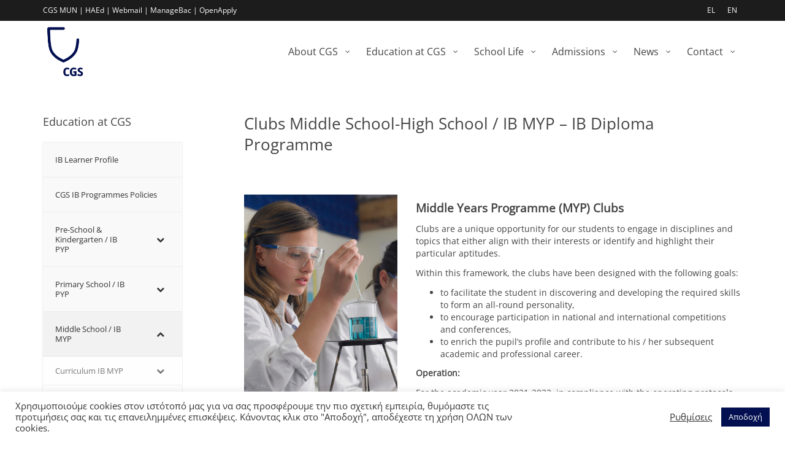

--- FILE ---
content_type: text/html; charset=UTF-8
request_url: https://cgs.gr/en/clubs-middle-school-high-school-ib-myp-ib-diploma-programme/
body_size: 31410
content:
<!DOCTYPE html>
<!--[if lt IE 7]>
<html class="no-js lt-ie9 lt-ie8 lt-ie7" lang="en-US"><![endif]-->
<!--[if IE 7]>
<html class="no-js lt-ie9 lt-ie8" lang="en-US"><![endif]-->
<!--[if IE 8]>
<html class="no-js lt-ie9" lang="en-US"><![endif]-->
<!--[if IE 9]>
<html class="no-js lt-ie10" lang="en-US"><![endif]-->
<!--[if gt IE 9]><!-->
<html class="no-js" lang="en-US">
<!--<![endif]-->
<head><meta charset="UTF-8"><script>if(navigator.userAgent.match(/MSIE|Internet Explorer/i)||navigator.userAgent.match(/Trident\/7\..*?rv:11/i)){var href=document.location.href;if(!href.match(/[?&]nowprocket/)){if(href.indexOf("?")==-1){if(href.indexOf("#")==-1){document.location.href=href+"?nowprocket=1"}else{document.location.href=href.replace("#","?nowprocket=1#")}}else{if(href.indexOf("#")==-1){document.location.href=href+"&nowprocket=1"}else{document.location.href=href.replace("#","&nowprocket=1#")}}}}</script><script>(()=>{class RocketLazyLoadScripts{constructor(){this.v="2.0.4",this.userEvents=["keydown","keyup","mousedown","mouseup","mousemove","mouseover","mouseout","touchmove","touchstart","touchend","touchcancel","wheel","click","dblclick","input"],this.attributeEvents=["onblur","onclick","oncontextmenu","ondblclick","onfocus","onmousedown","onmouseenter","onmouseleave","onmousemove","onmouseout","onmouseover","onmouseup","onmousewheel","onscroll","onsubmit"]}async t(){this.i(),this.o(),/iP(ad|hone)/.test(navigator.userAgent)&&this.h(),this.u(),this.l(this),this.m(),this.k(this),this.p(this),this._(),await Promise.all([this.R(),this.L()]),this.lastBreath=Date.now(),this.S(this),this.P(),this.D(),this.O(),this.M(),await this.C(this.delayedScripts.normal),await this.C(this.delayedScripts.defer),await this.C(this.delayedScripts.async),await this.T(),await this.F(),await this.j(),await this.A(),window.dispatchEvent(new Event("rocket-allScriptsLoaded")),this.everythingLoaded=!0,this.lastTouchEnd&&await new Promise(t=>setTimeout(t,500-Date.now()+this.lastTouchEnd)),this.I(),this.H(),this.U(),this.W()}i(){this.CSPIssue=sessionStorage.getItem("rocketCSPIssue"),document.addEventListener("securitypolicyviolation",t=>{this.CSPIssue||"script-src-elem"!==t.violatedDirective||"data"!==t.blockedURI||(this.CSPIssue=!0,sessionStorage.setItem("rocketCSPIssue",!0))},{isRocket:!0})}o(){window.addEventListener("pageshow",t=>{this.persisted=t.persisted,this.realWindowLoadedFired=!0},{isRocket:!0}),window.addEventListener("pagehide",()=>{this.onFirstUserAction=null},{isRocket:!0})}h(){let t;function e(e){t=e}window.addEventListener("touchstart",e,{isRocket:!0}),window.addEventListener("touchend",function i(o){o.changedTouches[0]&&t.changedTouches[0]&&Math.abs(o.changedTouches[0].pageX-t.changedTouches[0].pageX)<10&&Math.abs(o.changedTouches[0].pageY-t.changedTouches[0].pageY)<10&&o.timeStamp-t.timeStamp<200&&(window.removeEventListener("touchstart",e,{isRocket:!0}),window.removeEventListener("touchend",i,{isRocket:!0}),"INPUT"===o.target.tagName&&"text"===o.target.type||(o.target.dispatchEvent(new TouchEvent("touchend",{target:o.target,bubbles:!0})),o.target.dispatchEvent(new MouseEvent("mouseover",{target:o.target,bubbles:!0})),o.target.dispatchEvent(new PointerEvent("click",{target:o.target,bubbles:!0,cancelable:!0,detail:1,clientX:o.changedTouches[0].clientX,clientY:o.changedTouches[0].clientY})),event.preventDefault()))},{isRocket:!0})}q(t){this.userActionTriggered||("mousemove"!==t.type||this.firstMousemoveIgnored?"keyup"===t.type||"mouseover"===t.type||"mouseout"===t.type||(this.userActionTriggered=!0,this.onFirstUserAction&&this.onFirstUserAction()):this.firstMousemoveIgnored=!0),"click"===t.type&&t.preventDefault(),t.stopPropagation(),t.stopImmediatePropagation(),"touchstart"===this.lastEvent&&"touchend"===t.type&&(this.lastTouchEnd=Date.now()),"click"===t.type&&(this.lastTouchEnd=0),this.lastEvent=t.type,t.composedPath&&t.composedPath()[0].getRootNode()instanceof ShadowRoot&&(t.rocketTarget=t.composedPath()[0]),this.savedUserEvents.push(t)}u(){this.savedUserEvents=[],this.userEventHandler=this.q.bind(this),this.userEvents.forEach(t=>window.addEventListener(t,this.userEventHandler,{passive:!1,isRocket:!0})),document.addEventListener("visibilitychange",this.userEventHandler,{isRocket:!0})}U(){this.userEvents.forEach(t=>window.removeEventListener(t,this.userEventHandler,{passive:!1,isRocket:!0})),document.removeEventListener("visibilitychange",this.userEventHandler,{isRocket:!0}),this.savedUserEvents.forEach(t=>{(t.rocketTarget||t.target).dispatchEvent(new window[t.constructor.name](t.type,t))})}m(){const t="return false",e=Array.from(this.attributeEvents,t=>"data-rocket-"+t),i="["+this.attributeEvents.join("],[")+"]",o="[data-rocket-"+this.attributeEvents.join("],[data-rocket-")+"]",s=(e,i,o)=>{o&&o!==t&&(e.setAttribute("data-rocket-"+i,o),e["rocket"+i]=new Function("event",o),e.setAttribute(i,t))};new MutationObserver(t=>{for(const n of t)"attributes"===n.type&&(n.attributeName.startsWith("data-rocket-")||this.everythingLoaded?n.attributeName.startsWith("data-rocket-")&&this.everythingLoaded&&this.N(n.target,n.attributeName.substring(12)):s(n.target,n.attributeName,n.target.getAttribute(n.attributeName))),"childList"===n.type&&n.addedNodes.forEach(t=>{if(t.nodeType===Node.ELEMENT_NODE)if(this.everythingLoaded)for(const i of[t,...t.querySelectorAll(o)])for(const t of i.getAttributeNames())e.includes(t)&&this.N(i,t.substring(12));else for(const e of[t,...t.querySelectorAll(i)])for(const t of e.getAttributeNames())this.attributeEvents.includes(t)&&s(e,t,e.getAttribute(t))})}).observe(document,{subtree:!0,childList:!0,attributeFilter:[...this.attributeEvents,...e]})}I(){this.attributeEvents.forEach(t=>{document.querySelectorAll("[data-rocket-"+t+"]").forEach(e=>{this.N(e,t)})})}N(t,e){const i=t.getAttribute("data-rocket-"+e);i&&(t.setAttribute(e,i),t.removeAttribute("data-rocket-"+e))}k(t){Object.defineProperty(HTMLElement.prototype,"onclick",{get(){return this.rocketonclick||null},set(e){this.rocketonclick=e,this.setAttribute(t.everythingLoaded?"onclick":"data-rocket-onclick","this.rocketonclick(event)")}})}S(t){function e(e,i){let o=e[i];e[i]=null,Object.defineProperty(e,i,{get:()=>o,set(s){t.everythingLoaded?o=s:e["rocket"+i]=o=s}})}e(document,"onreadystatechange"),e(window,"onload"),e(window,"onpageshow");try{Object.defineProperty(document,"readyState",{get:()=>t.rocketReadyState,set(e){t.rocketReadyState=e},configurable:!0}),document.readyState="loading"}catch(t){console.log("WPRocket DJE readyState conflict, bypassing")}}l(t){this.originalAddEventListener=EventTarget.prototype.addEventListener,this.originalRemoveEventListener=EventTarget.prototype.removeEventListener,this.savedEventListeners=[],EventTarget.prototype.addEventListener=function(e,i,o){o&&o.isRocket||!t.B(e,this)&&!t.userEvents.includes(e)||t.B(e,this)&&!t.userActionTriggered||e.startsWith("rocket-")||t.everythingLoaded?t.originalAddEventListener.call(this,e,i,o):(t.savedEventListeners.push({target:this,remove:!1,type:e,func:i,options:o}),"mouseenter"!==e&&"mouseleave"!==e||t.originalAddEventListener.call(this,e,t.savedUserEvents.push,o))},EventTarget.prototype.removeEventListener=function(e,i,o){o&&o.isRocket||!t.B(e,this)&&!t.userEvents.includes(e)||t.B(e,this)&&!t.userActionTriggered||e.startsWith("rocket-")||t.everythingLoaded?t.originalRemoveEventListener.call(this,e,i,o):t.savedEventListeners.push({target:this,remove:!0,type:e,func:i,options:o})}}J(t,e){this.savedEventListeners=this.savedEventListeners.filter(i=>{let o=i.type,s=i.target||window;return e!==o||t!==s||(this.B(o,s)&&(i.type="rocket-"+o),this.$(i),!1)})}H(){EventTarget.prototype.addEventListener=this.originalAddEventListener,EventTarget.prototype.removeEventListener=this.originalRemoveEventListener,this.savedEventListeners.forEach(t=>this.$(t))}$(t){t.remove?this.originalRemoveEventListener.call(t.target,t.type,t.func,t.options):this.originalAddEventListener.call(t.target,t.type,t.func,t.options)}p(t){let e;function i(e){return t.everythingLoaded?e:e.split(" ").map(t=>"load"===t||t.startsWith("load.")?"rocket-jquery-load":t).join(" ")}function o(o){function s(e){const s=o.fn[e];o.fn[e]=o.fn.init.prototype[e]=function(){return this[0]===window&&t.userActionTriggered&&("string"==typeof arguments[0]||arguments[0]instanceof String?arguments[0]=i(arguments[0]):"object"==typeof arguments[0]&&Object.keys(arguments[0]).forEach(t=>{const e=arguments[0][t];delete arguments[0][t],arguments[0][i(t)]=e})),s.apply(this,arguments),this}}if(o&&o.fn&&!t.allJQueries.includes(o)){const e={DOMContentLoaded:[],"rocket-DOMContentLoaded":[]};for(const t in e)document.addEventListener(t,()=>{e[t].forEach(t=>t())},{isRocket:!0});o.fn.ready=o.fn.init.prototype.ready=function(i){function s(){parseInt(o.fn.jquery)>2?setTimeout(()=>i.bind(document)(o)):i.bind(document)(o)}return"function"==typeof i&&(t.realDomReadyFired?!t.userActionTriggered||t.fauxDomReadyFired?s():e["rocket-DOMContentLoaded"].push(s):e.DOMContentLoaded.push(s)),o([])},s("on"),s("one"),s("off"),t.allJQueries.push(o)}e=o}t.allJQueries=[],o(window.jQuery),Object.defineProperty(window,"jQuery",{get:()=>e,set(t){o(t)}})}P(){const t=new Map;document.write=document.writeln=function(e){const i=document.currentScript,o=document.createRange(),s=i.parentElement;let n=t.get(i);void 0===n&&(n=i.nextSibling,t.set(i,n));const c=document.createDocumentFragment();o.setStart(c,0),c.appendChild(o.createContextualFragment(e)),s.insertBefore(c,n)}}async R(){return new Promise(t=>{this.userActionTriggered?t():this.onFirstUserAction=t})}async L(){return new Promise(t=>{document.addEventListener("DOMContentLoaded",()=>{this.realDomReadyFired=!0,t()},{isRocket:!0})})}async j(){return this.realWindowLoadedFired?Promise.resolve():new Promise(t=>{window.addEventListener("load",t,{isRocket:!0})})}M(){this.pendingScripts=[];this.scriptsMutationObserver=new MutationObserver(t=>{for(const e of t)e.addedNodes.forEach(t=>{"SCRIPT"!==t.tagName||t.noModule||t.isWPRocket||this.pendingScripts.push({script:t,promise:new Promise(e=>{const i=()=>{const i=this.pendingScripts.findIndex(e=>e.script===t);i>=0&&this.pendingScripts.splice(i,1),e()};t.addEventListener("load",i,{isRocket:!0}),t.addEventListener("error",i,{isRocket:!0}),setTimeout(i,1e3)})})})}),this.scriptsMutationObserver.observe(document,{childList:!0,subtree:!0})}async F(){await this.X(),this.pendingScripts.length?(await this.pendingScripts[0].promise,await this.F()):this.scriptsMutationObserver.disconnect()}D(){this.delayedScripts={normal:[],async:[],defer:[]},document.querySelectorAll("script[type$=rocketlazyloadscript]").forEach(t=>{t.hasAttribute("data-rocket-src")?t.hasAttribute("async")&&!1!==t.async?this.delayedScripts.async.push(t):t.hasAttribute("defer")&&!1!==t.defer||"module"===t.getAttribute("data-rocket-type")?this.delayedScripts.defer.push(t):this.delayedScripts.normal.push(t):this.delayedScripts.normal.push(t)})}async _(){await this.L();let t=[];document.querySelectorAll("script[type$=rocketlazyloadscript][data-rocket-src]").forEach(e=>{let i=e.getAttribute("data-rocket-src");if(i&&!i.startsWith("data:")){i.startsWith("//")&&(i=location.protocol+i);try{const o=new URL(i).origin;o!==location.origin&&t.push({src:o,crossOrigin:e.crossOrigin||"module"===e.getAttribute("data-rocket-type")})}catch(t){}}}),t=[...new Map(t.map(t=>[JSON.stringify(t),t])).values()],this.Y(t,"preconnect")}async G(t){if(await this.K(),!0!==t.noModule||!("noModule"in HTMLScriptElement.prototype))return new Promise(e=>{let i;function o(){(i||t).setAttribute("data-rocket-status","executed"),e()}try{if(navigator.userAgent.includes("Firefox/")||""===navigator.vendor||this.CSPIssue)i=document.createElement("script"),[...t.attributes].forEach(t=>{let e=t.nodeName;"type"!==e&&("data-rocket-type"===e&&(e="type"),"data-rocket-src"===e&&(e="src"),i.setAttribute(e,t.nodeValue))}),t.text&&(i.text=t.text),t.nonce&&(i.nonce=t.nonce),i.hasAttribute("src")?(i.addEventListener("load",o,{isRocket:!0}),i.addEventListener("error",()=>{i.setAttribute("data-rocket-status","failed-network"),e()},{isRocket:!0}),setTimeout(()=>{i.isConnected||e()},1)):(i.text=t.text,o()),i.isWPRocket=!0,t.parentNode.replaceChild(i,t);else{const i=t.getAttribute("data-rocket-type"),s=t.getAttribute("data-rocket-src");i?(t.type=i,t.removeAttribute("data-rocket-type")):t.removeAttribute("type"),t.addEventListener("load",o,{isRocket:!0}),t.addEventListener("error",i=>{this.CSPIssue&&i.target.src.startsWith("data:")?(console.log("WPRocket: CSP fallback activated"),t.removeAttribute("src"),this.G(t).then(e)):(t.setAttribute("data-rocket-status","failed-network"),e())},{isRocket:!0}),s?(t.fetchPriority="high",t.removeAttribute("data-rocket-src"),t.src=s):t.src="data:text/javascript;base64,"+window.btoa(unescape(encodeURIComponent(t.text)))}}catch(i){t.setAttribute("data-rocket-status","failed-transform"),e()}});t.setAttribute("data-rocket-status","skipped")}async C(t){const e=t.shift();return e?(e.isConnected&&await this.G(e),this.C(t)):Promise.resolve()}O(){this.Y([...this.delayedScripts.normal,...this.delayedScripts.defer,...this.delayedScripts.async],"preload")}Y(t,e){this.trash=this.trash||[];let i=!0;var o=document.createDocumentFragment();t.forEach(t=>{const s=t.getAttribute&&t.getAttribute("data-rocket-src")||t.src;if(s&&!s.startsWith("data:")){const n=document.createElement("link");n.href=s,n.rel=e,"preconnect"!==e&&(n.as="script",n.fetchPriority=i?"high":"low"),t.getAttribute&&"module"===t.getAttribute("data-rocket-type")&&(n.crossOrigin=!0),t.crossOrigin&&(n.crossOrigin=t.crossOrigin),t.integrity&&(n.integrity=t.integrity),t.nonce&&(n.nonce=t.nonce),o.appendChild(n),this.trash.push(n),i=!1}}),document.head.appendChild(o)}W(){this.trash.forEach(t=>t.remove())}async T(){try{document.readyState="interactive"}catch(t){}this.fauxDomReadyFired=!0;try{await this.K(),this.J(document,"readystatechange"),document.dispatchEvent(new Event("rocket-readystatechange")),await this.K(),document.rocketonreadystatechange&&document.rocketonreadystatechange(),await this.K(),this.J(document,"DOMContentLoaded"),document.dispatchEvent(new Event("rocket-DOMContentLoaded")),await this.K(),this.J(window,"DOMContentLoaded"),window.dispatchEvent(new Event("rocket-DOMContentLoaded"))}catch(t){console.error(t)}}async A(){try{document.readyState="complete"}catch(t){}try{await this.K(),this.J(document,"readystatechange"),document.dispatchEvent(new Event("rocket-readystatechange")),await this.K(),document.rocketonreadystatechange&&document.rocketonreadystatechange(),await this.K(),this.J(window,"load"),window.dispatchEvent(new Event("rocket-load")),await this.K(),window.rocketonload&&window.rocketonload(),await this.K(),this.allJQueries.forEach(t=>t(window).trigger("rocket-jquery-load")),await this.K(),this.J(window,"pageshow");const t=new Event("rocket-pageshow");t.persisted=this.persisted,window.dispatchEvent(t),await this.K(),window.rocketonpageshow&&window.rocketonpageshow({persisted:this.persisted})}catch(t){console.error(t)}}async K(){Date.now()-this.lastBreath>45&&(await this.X(),this.lastBreath=Date.now())}async X(){return document.hidden?new Promise(t=>setTimeout(t)):new Promise(t=>requestAnimationFrame(t))}B(t,e){return e===document&&"readystatechange"===t||(e===document&&"DOMContentLoaded"===t||(e===window&&"DOMContentLoaded"===t||(e===window&&"load"===t||e===window&&"pageshow"===t)))}static run(){(new RocketLazyLoadScripts).t()}}RocketLazyLoadScripts.run()})();</script>
	<meta http-equiv="X-UA-Compatible" content="IE=9; IE=8; IE=7; IE=EDGE"/>
	
	<meta name="viewport" content="width=device-width, initial-scale=1.0">
	<link rel="profile" href="http://gmpg.org/xfn/11">
	<link rel="pingback" href="https://cgs.gr/xmlrpc.php">

	<!-- Fav and touch icons -->
			<link rel="shortcut icon" href="https://cgs.gr/wp-content/uploads/2019/05/favicon-32x32.png">
				<link rel="apple-touch-icon-precomposed" href="https://cgs.gr/wp-content/uploads/2019/05/LogoForSite_004.png">
				<link rel="apple-touch-icon-precomposed" sizes="72x72" href="https://cgs.gr/wp-content/uploads/2019/05/LogoForSite_004.png">
				<link rel="apple-touch-icon-precomposed" sizes="114x114" href="https://cgs.gr/wp-content/uploads/2019/05/LogoForSite_004.png">
				<link rel="apple-touch-icon-precomposed" sizes="144x144" href="https://cgs.gr/wp-content/uploads/2019/05/LogoForSite_004.png">
	
	<!-- HTML5 shim, for IE6-8 support of HTML5 elements -->
	<!--[if lt IE 9]>
	<script src="https://cgs.gr/wp-content/themes/kleo/assets/js/html5shiv.js"></script>
	<![endif]-->

	<!--[if IE 7]>
	<link rel="stylesheet" href="https://cgs.gr/wp-content/themes/kleo/assets/css/fontello-ie7.css">
	<![endif]-->

	
	<title>Clubs Middle School-High School / IB MYP – IB Diploma Programme &#8211; CGS</title>
<link data-rocket-preload as="style" data-wpr-hosted-gf-parameters="family=Open%20Sans%3A400&display=swap" href="https://cgs.gr/wp-content/cache/fonts/1/google-fonts/css/c/d/e/4705accd2d3cebfb8508d8e3c59c0.css" rel="preload">
<link data-wpr-hosted-gf-parameters="family=Open%20Sans%3A400&display=swap" href="https://cgs.gr/wp-content/cache/fonts/1/google-fonts/css/c/d/e/4705accd2d3cebfb8508d8e3c59c0.css" media="print" onload="this.media=&#039;all&#039;" rel="stylesheet">
<noscript data-wpr-hosted-gf-parameters=""><link rel="stylesheet" href="https://fonts.googleapis.com/css?family=Open%20Sans%3A400&#038;display=swap"></noscript><link rel="preload" data-rocket-preload as="image" href="https://cgs.gr/wp-content/uploads/2019/05/omiloi_pyp_02.jpg" fetchpriority="high">
<style type="text/css" id="wpml-ls-inline-styles-menus-384">.wpml-ls-slot-384, .wpml-ls-slot-384 a, .wpml-ls-slot-384 a:visited{color:#ffffff;}.wpml-ls-slot-384:hover, .wpml-ls-slot-384:hover a, .wpml-ls-slot-384 a:hover{color:#f9f9f9;}.wpml-ls-slot-384.wpml-ls-current-language, .wpml-ls-slot-384.wpml-ls-current-language a, .wpml-ls-slot-384.wpml-ls-current-language a:visited{color:#ffffff;}.wpml-ls-slot-384.wpml-ls-current-language:hover, .wpml-ls-slot-384.wpml-ls-current-language:hover a, .wpml-ls-slot-384.wpml-ls-current-language a:hover{color:#f9f9f9;}</style>
<meta name='robots' content='max-image-preview:large' />
<link rel="alternate" hreflang="el" href="https://cgs.gr/omiloi-myp/" />
<link rel="alternate" hreflang="en" href="https://cgs.gr/en/clubs-middle-school-high-school-ib-myp-ib-diploma-programme/" />
<link rel="alternate" hreflang="x-default" href="https://cgs.gr/omiloi-myp/" />
<!-- Google tag (gtag.js) consent mode dataLayer added by Site Kit -->
<script type="rocketlazyloadscript" data-rocket-type="text/javascript" id="google_gtagjs-js-consent-mode-data-layer">
/* <![CDATA[ */
window.dataLayer = window.dataLayer || [];function gtag(){dataLayer.push(arguments);}
gtag('consent', 'default', {"ad_personalization":"denied","ad_storage":"denied","ad_user_data":"denied","analytics_storage":"denied","functionality_storage":"denied","security_storage":"denied","personalization_storage":"denied","region":["AT","BE","BG","CH","CY","CZ","DE","DK","EE","ES","FI","FR","GB","GR","HR","HU","IE","IS","IT","LI","LT","LU","LV","MT","NL","NO","PL","PT","RO","SE","SI","SK"],"wait_for_update":500});
window._googlesitekitConsentCategoryMap = {"statistics":["analytics_storage"],"marketing":["ad_storage","ad_user_data","ad_personalization"],"functional":["functionality_storage","security_storage"],"preferences":["personalization_storage"]};
window._googlesitekitConsents = {"ad_personalization":"denied","ad_storage":"denied","ad_user_data":"denied","analytics_storage":"denied","functionality_storage":"denied","security_storage":"denied","personalization_storage":"denied","region":["AT","BE","BG","CH","CY","CZ","DE","DK","EE","ES","FI","FR","GB","GR","HR","HU","IE","IS","IT","LI","LT","LU","LV","MT","NL","NO","PL","PT","RO","SE","SI","SK"],"wait_for_update":500};
/* ]]> */
</script>
<!-- End Google tag (gtag.js) consent mode dataLayer added by Site Kit -->
<link rel='dns-prefetch' href='//www.googletagmanager.com' />
<link rel='dns-prefetch' href='//fonts.googleapis.com' />
<link href='https://fonts.gstatic.com' crossorigin rel='preconnect' />
<link rel="alternate" type="application/rss+xml" title="CGS &raquo; Feed" href="https://cgs.gr/en/feed/" />
<link rel="alternate" type="application/rss+xml" title="CGS &raquo; Comments Feed" href="https://cgs.gr/en/comments/feed/" />
<link rel="alternate" type="text/calendar" title="CGS &raquo; iCal Feed" href="https://cgs.gr/en/events/?ical=1" />
<link rel="alternate" title="oEmbed (JSON)" type="application/json+oembed" href="https://cgs.gr/en/wp-json/oembed/1.0/embed?url=https%3A%2F%2Fcgs.gr%2Fen%2Fclubs-middle-school-high-school-ib-myp-ib-diploma-programme%2F" />
<link rel="alternate" title="oEmbed (XML)" type="text/xml+oembed" href="https://cgs.gr/en/wp-json/oembed/1.0/embed?url=https%3A%2F%2Fcgs.gr%2Fen%2Fclubs-middle-school-high-school-ib-myp-ib-diploma-programme%2F&#038;format=xml" />
<style id='wp-img-auto-sizes-contain-inline-css' type='text/css'>
img:is([sizes=auto i],[sizes^="auto," i]){contain-intrinsic-size:3000px 1500px}
/*# sourceURL=wp-img-auto-sizes-contain-inline-css */
</style>
<link data-minify="1" rel='stylesheet' id='wpa-css-css' href='https://cgs.gr/wp-content/cache/min/1/wp-content/plugins/wp-attachments/styles/1/wpa.css?ver=1764285356' type='text/css' media='all' />
<style id='wp-emoji-styles-inline-css' type='text/css'>

	img.wp-smiley, img.emoji {
		display: inline !important;
		border: none !important;
		box-shadow: none !important;
		height: 1em !important;
		width: 1em !important;
		margin: 0 0.07em !important;
		vertical-align: -0.1em !important;
		background: none !important;
		padding: 0 !important;
	}
/*# sourceURL=wp-emoji-styles-inline-css */
</style>
<link rel='stylesheet' id='wp-block-library-css' href='https://cgs.gr/wp-includes/css/dist/block-library/style.min.css' type='text/css' media='all' />
<style id='global-styles-inline-css' type='text/css'>
:root{--wp--preset--aspect-ratio--square: 1;--wp--preset--aspect-ratio--4-3: 4/3;--wp--preset--aspect-ratio--3-4: 3/4;--wp--preset--aspect-ratio--3-2: 3/2;--wp--preset--aspect-ratio--2-3: 2/3;--wp--preset--aspect-ratio--16-9: 16/9;--wp--preset--aspect-ratio--9-16: 9/16;--wp--preset--color--black: #000000;--wp--preset--color--cyan-bluish-gray: #abb8c3;--wp--preset--color--white: #ffffff;--wp--preset--color--pale-pink: #f78da7;--wp--preset--color--vivid-red: #cf2e2e;--wp--preset--color--luminous-vivid-orange: #ff6900;--wp--preset--color--luminous-vivid-amber: #fcb900;--wp--preset--color--light-green-cyan: #7bdcb5;--wp--preset--color--vivid-green-cyan: #00d084;--wp--preset--color--pale-cyan-blue: #8ed1fc;--wp--preset--color--vivid-cyan-blue: #0693e3;--wp--preset--color--vivid-purple: #9b51e0;--wp--preset--gradient--vivid-cyan-blue-to-vivid-purple: linear-gradient(135deg,rgb(6,147,227) 0%,rgb(155,81,224) 100%);--wp--preset--gradient--light-green-cyan-to-vivid-green-cyan: linear-gradient(135deg,rgb(122,220,180) 0%,rgb(0,208,130) 100%);--wp--preset--gradient--luminous-vivid-amber-to-luminous-vivid-orange: linear-gradient(135deg,rgb(252,185,0) 0%,rgb(255,105,0) 100%);--wp--preset--gradient--luminous-vivid-orange-to-vivid-red: linear-gradient(135deg,rgb(255,105,0) 0%,rgb(207,46,46) 100%);--wp--preset--gradient--very-light-gray-to-cyan-bluish-gray: linear-gradient(135deg,rgb(238,238,238) 0%,rgb(169,184,195) 100%);--wp--preset--gradient--cool-to-warm-spectrum: linear-gradient(135deg,rgb(74,234,220) 0%,rgb(151,120,209) 20%,rgb(207,42,186) 40%,rgb(238,44,130) 60%,rgb(251,105,98) 80%,rgb(254,248,76) 100%);--wp--preset--gradient--blush-light-purple: linear-gradient(135deg,rgb(255,206,236) 0%,rgb(152,150,240) 100%);--wp--preset--gradient--blush-bordeaux: linear-gradient(135deg,rgb(254,205,165) 0%,rgb(254,45,45) 50%,rgb(107,0,62) 100%);--wp--preset--gradient--luminous-dusk: linear-gradient(135deg,rgb(255,203,112) 0%,rgb(199,81,192) 50%,rgb(65,88,208) 100%);--wp--preset--gradient--pale-ocean: linear-gradient(135deg,rgb(255,245,203) 0%,rgb(182,227,212) 50%,rgb(51,167,181) 100%);--wp--preset--gradient--electric-grass: linear-gradient(135deg,rgb(202,248,128) 0%,rgb(113,206,126) 100%);--wp--preset--gradient--midnight: linear-gradient(135deg,rgb(2,3,129) 0%,rgb(40,116,252) 100%);--wp--preset--font-size--small: 13px;--wp--preset--font-size--medium: 20px;--wp--preset--font-size--large: 36px;--wp--preset--font-size--x-large: 42px;--wp--preset--spacing--20: 0.44rem;--wp--preset--spacing--30: 0.67rem;--wp--preset--spacing--40: 1rem;--wp--preset--spacing--50: 1.5rem;--wp--preset--spacing--60: 2.25rem;--wp--preset--spacing--70: 3.38rem;--wp--preset--spacing--80: 5.06rem;--wp--preset--shadow--natural: 6px 6px 9px rgba(0, 0, 0, 0.2);--wp--preset--shadow--deep: 12px 12px 50px rgba(0, 0, 0, 0.4);--wp--preset--shadow--sharp: 6px 6px 0px rgba(0, 0, 0, 0.2);--wp--preset--shadow--outlined: 6px 6px 0px -3px rgb(255, 255, 255), 6px 6px rgb(0, 0, 0);--wp--preset--shadow--crisp: 6px 6px 0px rgb(0, 0, 0);}:where(.is-layout-flex){gap: 0.5em;}:where(.is-layout-grid){gap: 0.5em;}body .is-layout-flex{display: flex;}.is-layout-flex{flex-wrap: wrap;align-items: center;}.is-layout-flex > :is(*, div){margin: 0;}body .is-layout-grid{display: grid;}.is-layout-grid > :is(*, div){margin: 0;}:where(.wp-block-columns.is-layout-flex){gap: 2em;}:where(.wp-block-columns.is-layout-grid){gap: 2em;}:where(.wp-block-post-template.is-layout-flex){gap: 1.25em;}:where(.wp-block-post-template.is-layout-grid){gap: 1.25em;}.has-black-color{color: var(--wp--preset--color--black) !important;}.has-cyan-bluish-gray-color{color: var(--wp--preset--color--cyan-bluish-gray) !important;}.has-white-color{color: var(--wp--preset--color--white) !important;}.has-pale-pink-color{color: var(--wp--preset--color--pale-pink) !important;}.has-vivid-red-color{color: var(--wp--preset--color--vivid-red) !important;}.has-luminous-vivid-orange-color{color: var(--wp--preset--color--luminous-vivid-orange) !important;}.has-luminous-vivid-amber-color{color: var(--wp--preset--color--luminous-vivid-amber) !important;}.has-light-green-cyan-color{color: var(--wp--preset--color--light-green-cyan) !important;}.has-vivid-green-cyan-color{color: var(--wp--preset--color--vivid-green-cyan) !important;}.has-pale-cyan-blue-color{color: var(--wp--preset--color--pale-cyan-blue) !important;}.has-vivid-cyan-blue-color{color: var(--wp--preset--color--vivid-cyan-blue) !important;}.has-vivid-purple-color{color: var(--wp--preset--color--vivid-purple) !important;}.has-black-background-color{background-color: var(--wp--preset--color--black) !important;}.has-cyan-bluish-gray-background-color{background-color: var(--wp--preset--color--cyan-bluish-gray) !important;}.has-white-background-color{background-color: var(--wp--preset--color--white) !important;}.has-pale-pink-background-color{background-color: var(--wp--preset--color--pale-pink) !important;}.has-vivid-red-background-color{background-color: var(--wp--preset--color--vivid-red) !important;}.has-luminous-vivid-orange-background-color{background-color: var(--wp--preset--color--luminous-vivid-orange) !important;}.has-luminous-vivid-amber-background-color{background-color: var(--wp--preset--color--luminous-vivid-amber) !important;}.has-light-green-cyan-background-color{background-color: var(--wp--preset--color--light-green-cyan) !important;}.has-vivid-green-cyan-background-color{background-color: var(--wp--preset--color--vivid-green-cyan) !important;}.has-pale-cyan-blue-background-color{background-color: var(--wp--preset--color--pale-cyan-blue) !important;}.has-vivid-cyan-blue-background-color{background-color: var(--wp--preset--color--vivid-cyan-blue) !important;}.has-vivid-purple-background-color{background-color: var(--wp--preset--color--vivid-purple) !important;}.has-black-border-color{border-color: var(--wp--preset--color--black) !important;}.has-cyan-bluish-gray-border-color{border-color: var(--wp--preset--color--cyan-bluish-gray) !important;}.has-white-border-color{border-color: var(--wp--preset--color--white) !important;}.has-pale-pink-border-color{border-color: var(--wp--preset--color--pale-pink) !important;}.has-vivid-red-border-color{border-color: var(--wp--preset--color--vivid-red) !important;}.has-luminous-vivid-orange-border-color{border-color: var(--wp--preset--color--luminous-vivid-orange) !important;}.has-luminous-vivid-amber-border-color{border-color: var(--wp--preset--color--luminous-vivid-amber) !important;}.has-light-green-cyan-border-color{border-color: var(--wp--preset--color--light-green-cyan) !important;}.has-vivid-green-cyan-border-color{border-color: var(--wp--preset--color--vivid-green-cyan) !important;}.has-pale-cyan-blue-border-color{border-color: var(--wp--preset--color--pale-cyan-blue) !important;}.has-vivid-cyan-blue-border-color{border-color: var(--wp--preset--color--vivid-cyan-blue) !important;}.has-vivid-purple-border-color{border-color: var(--wp--preset--color--vivid-purple) !important;}.has-vivid-cyan-blue-to-vivid-purple-gradient-background{background: var(--wp--preset--gradient--vivid-cyan-blue-to-vivid-purple) !important;}.has-light-green-cyan-to-vivid-green-cyan-gradient-background{background: var(--wp--preset--gradient--light-green-cyan-to-vivid-green-cyan) !important;}.has-luminous-vivid-amber-to-luminous-vivid-orange-gradient-background{background: var(--wp--preset--gradient--luminous-vivid-amber-to-luminous-vivid-orange) !important;}.has-luminous-vivid-orange-to-vivid-red-gradient-background{background: var(--wp--preset--gradient--luminous-vivid-orange-to-vivid-red) !important;}.has-very-light-gray-to-cyan-bluish-gray-gradient-background{background: var(--wp--preset--gradient--very-light-gray-to-cyan-bluish-gray) !important;}.has-cool-to-warm-spectrum-gradient-background{background: var(--wp--preset--gradient--cool-to-warm-spectrum) !important;}.has-blush-light-purple-gradient-background{background: var(--wp--preset--gradient--blush-light-purple) !important;}.has-blush-bordeaux-gradient-background{background: var(--wp--preset--gradient--blush-bordeaux) !important;}.has-luminous-dusk-gradient-background{background: var(--wp--preset--gradient--luminous-dusk) !important;}.has-pale-ocean-gradient-background{background: var(--wp--preset--gradient--pale-ocean) !important;}.has-electric-grass-gradient-background{background: var(--wp--preset--gradient--electric-grass) !important;}.has-midnight-gradient-background{background: var(--wp--preset--gradient--midnight) !important;}.has-small-font-size{font-size: var(--wp--preset--font-size--small) !important;}.has-medium-font-size{font-size: var(--wp--preset--font-size--medium) !important;}.has-large-font-size{font-size: var(--wp--preset--font-size--large) !important;}.has-x-large-font-size{font-size: var(--wp--preset--font-size--x-large) !important;}
/*# sourceURL=global-styles-inline-css */
</style>

<style id='classic-theme-styles-inline-css' type='text/css'>
/*! This file is auto-generated */
.wp-block-button__link{color:#fff;background-color:#32373c;border-radius:9999px;box-shadow:none;text-decoration:none;padding:calc(.667em + 2px) calc(1.333em + 2px);font-size:1.125em}.wp-block-file__button{background:#32373c;color:#fff;text-decoration:none}
/*# sourceURL=/wp-includes/css/classic-themes.min.css */
</style>
<link data-minify="1" rel='stylesheet' id='cookie-law-info-css' href='https://cgs.gr/wp-content/cache/min/1/wp-content/plugins/cookie-law-info/legacy/public/css/cookie-law-info-public.css?ver=1764285356' type='text/css' media='all' />
<link data-minify="1" rel='stylesheet' id='cookie-law-info-gdpr-css' href='https://cgs.gr/wp-content/cache/min/1/wp-content/plugins/cookie-law-info/legacy/public/css/cookie-law-info-gdpr.css?ver=1764285356' type='text/css' media='all' />
<link data-minify="1" rel='stylesheet' id='image-hover-effects-css-css' href='https://cgs.gr/wp-content/cache/min/1/wp-content/plugins/mega-addons-for-visual-composer-pro/css/ihover.css?ver=1764285356' type='text/css' media='all' />
<link data-minify="1" rel='stylesheet' id='style-css-css' href='https://cgs.gr/wp-content/cache/min/1/wp-content/plugins/mega-addons-for-visual-composer-pro/css/style.css?ver=1764285356' type='text/css' media='all' />
<link data-minify="1" rel='stylesheet' id='font-awesome-latest-css' href='https://cgs.gr/wp-content/cache/min/1/wp-content/plugins/mega-addons-for-visual-composer-pro/css/font-awesome/css/all.css?ver=1764285356' type='text/css' media='all' />
<link data-minify="1" rel='stylesheet' id='sm-style-css' href='https://cgs.gr/wp-content/cache/min/1/wp-content/plugins/wp-show-more/wpsm-style.css?ver=1764285356' type='text/css' media='all' />
<link data-minify="1" rel='stylesheet' id='mc4wp-form-basic-css' href='https://cgs.gr/wp-content/cache/min/1/wp-content/plugins/mailchimp-for-wp/assets/css/form-basic.css?ver=1764285356' type='text/css' media='all' />
<link rel='stylesheet' id='bootstrap-css' href='https://cgs.gr/wp-content/themes/kleo/assets/css/bootstrap.min.css' type='text/css' media='all' />
<link data-minify="1" rel='stylesheet' id='kleo-app-css' href='https://cgs.gr/wp-content/cache/min/1/wp-content/uploads/custom_styles/app.css?ver=1764285356' type='text/css' media='all' />
<link data-minify="1" rel='stylesheet' id='magnific-popup-css' href='https://cgs.gr/wp-content/cache/min/1/wp-content/themes/kleo/assets/js/plugins/magnific-popup/magnific.css?ver=1764285356' type='text/css' media='all' />
<link data-minify="1" rel='stylesheet' id='kleo-fonts-css' href='https://cgs.gr/wp-content/cache/min/1/wp-content/themes/kleo/assets/font-all/css/fontello.css?ver=1764285357' type='text/css' media='all' />
<link rel='stylesheet' id='mediaelement-css' href='https://cgs.gr/wp-includes/js/mediaelement/mediaelementplayer-legacy.min.css' type='text/css' media='all' />

<link rel='stylesheet' id='pscrollbar-css' href='https://cgs.gr/wp-content/plugins/quadmenu/assets/frontend/pscrollbar/perfect-scrollbar.min.css' type='text/css' media='all' />
<link rel='stylesheet' id='owlcarousel-css' href='https://cgs.gr/wp-content/plugins/quadmenu/assets/frontend/owlcarousel/owl.carousel.min.css' type='text/css' media='all' />
<link data-minify="1" rel='stylesheet' id='quadmenu-normalize-css' href='https://cgs.gr/wp-content/cache/min/1/wp-content/plugins/quadmenu/assets/frontend/css/quadmenu-normalize.css?ver=1764285357' type='text/css' media='all' />
<link data-minify="1" rel='stylesheet' id='quadmenu-widgets-css' href='https://cgs.gr/wp-content/cache/min/1/wp-content/uploads/kleo-child/quadmenu-widgets.css?ver=1764285357' type='text/css' media='all' />
<link data-minify="1" rel='stylesheet' id='quadmenu-css' href='https://cgs.gr/wp-content/cache/min/1/wp-content/plugins/quadmenu/build/frontend/style.css?ver=1764285357' type='text/css' media='all' />
<link data-minify="1" rel='stylesheet' id='quadmenu-locations-css' href='https://cgs.gr/wp-content/cache/min/1/wp-content/uploads/kleo-child/quadmenu-locations.css?ver=1764285357' type='text/css' media='all' />
<link data-minify="1" rel='stylesheet' id='themify-css' href='https://cgs.gr/wp-content/cache/min/1/wp-content/plugins/quadmenu/assets/frontend/icons/themify/themify-icons.min.css?ver=1764285357' type='text/css' media='all' />
<link data-minify="1" rel='stylesheet' id='dflip-style-css' href='https://cgs.gr/wp-content/cache/min/1/wp-content/plugins/3d-flipbook-dflip-lite/assets/css/dflip.min.css?ver=1764285357' type='text/css' media='all' />
<link data-minify="1" rel='stylesheet' id='js_composer_front-css' href='https://cgs.gr/wp-content/cache/min/1/wp-content/plugins/js_composer/assets/css/js_composer.min.css?ver=1764285358' type='text/css' media='all' />
<link data-minify="1" rel='stylesheet' id='kleo-colors-css' href='https://cgs.gr/wp-content/cache/min/1/wp-content/uploads/custom_styles/dynamic.css?ver=1764285358' type='text/css' media='all' />
<link data-minify="1" rel='stylesheet' id='font-awesome-css' href='https://cgs.gr/wp-content/cache/min/1/wp-content/plugins/popup-anything-on-click/assets/css/font-awesome.min.css?ver=1764285358' type='text/css' media='all' />
<link data-minify="1" rel='stylesheet' id='popupaoc-public-style-css' href='https://cgs.gr/wp-content/cache/min/1/wp-content/plugins/popup-anything-on-click/assets/css/popupaoc-public.css?ver=1764285358' type='text/css' media='all' />
<link data-minify="1" rel='stylesheet' id='tmm-css' href='https://cgs.gr/wp-content/cache/min/1/wp-content/plugins/team-members/inc/css/tmm_style.css?ver=1764285358' type='text/css' media='all' />
<link rel='stylesheet' id='bellows-css' href='https://cgs.gr/wp-content/plugins/bellows-accordion-menu/assets/css/bellows.min.css' type='text/css' media='all' />
<link data-minify="1" rel='stylesheet' id='bellows-vanilla-css' href='https://cgs.gr/wp-content/cache/min/1/wp-content/plugins/bellows-accordion-menu/assets/css/skins/vanilla.css?ver=1764285358' type='text/css' media='all' />

<link data-minify="1" rel='stylesheet' id='kleo-plugins-css' href='https://cgs.gr/wp-content/cache/min/1/wp-content/uploads/custom_styles/plugins.css?ver=1764285358' type='text/css' media='all' />
<link rel='stylesheet' id='kleo-style-css' href='https://cgs.gr/wp-content/themes/kleo-child/style.css' type='text/css' media='all' />
<style id='rocket-lazyload-inline-css' type='text/css'>
.rll-youtube-player{position:relative;padding-bottom:56.23%;height:0;overflow:hidden;max-width:100%;}.rll-youtube-player:focus-within{outline: 2px solid currentColor;outline-offset: 5px;}.rll-youtube-player iframe{position:absolute;top:0;left:0;width:100%;height:100%;z-index:100;background:0 0}.rll-youtube-player img{bottom:0;display:block;left:0;margin:auto;max-width:100%;width:100%;position:absolute;right:0;top:0;border:none;height:auto;-webkit-transition:.4s all;-moz-transition:.4s all;transition:.4s all}.rll-youtube-player img:hover{-webkit-filter:brightness(75%)}.rll-youtube-player .play{height:100%;width:100%;left:0;top:0;position:absolute;background:url(https://cgs.gr/wp-content/plugins/wp-rocket/assets/img/youtube.png) no-repeat center;background-color: transparent !important;cursor:pointer;border:none;}.wp-embed-responsive .wp-has-aspect-ratio .rll-youtube-player{position:absolute;padding-bottom:0;width:100%;height:100%;top:0;bottom:0;left:0;right:0}
/*# sourceURL=rocket-lazyload-inline-css */
</style>
<script type="text/javascript" src="https://cgs.gr/wp-includes/js/jquery/jquery.min.js" id="jquery-core-js"></script>
<script type="text/javascript" src="https://cgs.gr/wp-includes/js/jquery/jquery-migrate.min.js" id="jquery-migrate-js"></script>
<script type="text/javascript" id="cookie-law-info-js-extra">
/* <![CDATA[ */
var Cli_Data = {"nn_cookie_ids":[],"cookielist":[],"non_necessary_cookies":[],"ccpaEnabled":"","ccpaRegionBased":"","ccpaBarEnabled":"1","strictlyEnabled":["necessary","obligatoire"],"ccpaType":"gdpr","js_blocking":"1","custom_integration":"","triggerDomRefresh":"","secure_cookies":""};
var cli_cookiebar_settings = {"animate_speed_hide":"500","animate_speed_show":"500","background":"#FFF","border":"#b1a6a6c2","border_on":"","button_1_button_colour":"#020f50","button_1_button_hover":"#020c40","button_1_link_colour":"#fff","button_1_as_button":"1","button_1_new_win":"","button_2_button_colour":"#333","button_2_button_hover":"#292929","button_2_link_colour":"#444","button_2_as_button":"","button_2_hidebar":"","button_3_button_colour":"#3566bb","button_3_button_hover":"#2a5296","button_3_link_colour":"#fff","button_3_as_button":"1","button_3_new_win":"","button_4_button_colour":"#000","button_4_button_hover":"#000000","button_4_link_colour":"#333333","button_4_as_button":"","button_7_button_colour":"#61a229","button_7_button_hover":"#4e8221","button_7_link_colour":"#fff","button_7_as_button":"1","button_7_new_win":"","font_family":"inherit","header_fix":"","notify_animate_hide":"1","notify_animate_show":"","notify_div_id":"#cookie-law-info-bar","notify_position_horizontal":"right","notify_position_vertical":"bottom","scroll_close":"","scroll_close_reload":"1","accept_close_reload":"1","reject_close_reload":"1","showagain_tab":"","showagain_background":"#fff","showagain_border":"#000","showagain_div_id":"#cookie-law-info-again","showagain_x_position":"100px","text":"#333333","show_once_yn":"","show_once":"10000","logging_on":"","as_popup":"","popup_overlay":"1","bar_heading_text":"","cookie_bar_as":"banner","popup_showagain_position":"bottom-right","widget_position":"left"};
var log_object = {"ajax_url":"https://cgs.gr/wp-admin/admin-ajax.php"};
//# sourceURL=cookie-law-info-js-extra
/* ]]> */
</script>
<script data-minify="1" type="text/javascript" src="https://cgs.gr/wp-content/cache/min/1/wp-content/plugins/cookie-law-info/legacy/public/js/cookie-law-info-public.js?ver=1764285358" id="cookie-law-info-js"></script>
<script type="text/javascript" id="3d-flip-book-client-locale-loader-js-extra">
/* <![CDATA[ */
var FB3D_CLIENT_LOCALE = {"ajaxurl":"https://cgs.gr/wp-admin/admin-ajax.php","dictionary":{"Table of contents":"Table of contents","Close":"Close","Bookmarks":"Bookmarks","Thumbnails":"Thumbnails","Search":"Search","Share":"Share","Facebook":"Facebook","Twitter":"Twitter","Email":"Email","Play":"Play","Previous page":"Previous page","Next page":"Next page","Zoom in":"Zoom in","Zoom out":"Zoom out","Fit view":"Fit view","Auto play":"Auto play","Full screen":"Full screen","More":"More","Smart pan":"Smart pan","Single page":"Single page","Sounds":"Sounds","Stats":"Stats","Print":"Print","Download":"Download","Goto first page":"Goto first page","Goto last page":"Goto last page"},"images":"https://cgs.gr/wp-content/plugins/interactive-3d-flipbook-powered-physics-engine/assets/images/","jsData":{"urls":[],"posts":{"ids_mis":[],"ids":[]},"pages":[],"firstPages":[],"bookCtrlProps":[],"bookTemplates":[]},"key":"3d-flip-book","pdfJS":{"pdfJsLib":"https://cgs.gr/wp-content/plugins/interactive-3d-flipbook-powered-physics-engine/assets/js/pdf.min.js?ver=4.3.136","pdfJsWorker":"https://cgs.gr/wp-content/plugins/interactive-3d-flipbook-powered-physics-engine/assets/js/pdf.worker.js?ver=4.3.136","stablePdfJsLib":"https://cgs.gr/wp-content/plugins/interactive-3d-flipbook-powered-physics-engine/assets/js/stable/pdf.min.js?ver=2.5.207","stablePdfJsWorker":"https://cgs.gr/wp-content/plugins/interactive-3d-flipbook-powered-physics-engine/assets/js/stable/pdf.worker.js?ver=2.5.207","pdfJsCMapUrl":"https://cgs.gr/wp-content/plugins/interactive-3d-flipbook-powered-physics-engine/assets/cmaps/"},"cacheurl":"https://cgs.gr/wp-content/uploads/3d-flip-book/cache/","pluginsurl":"https://cgs.gr/wp-content/plugins/","pluginurl":"https://cgs.gr/wp-content/plugins/interactive-3d-flipbook-powered-physics-engine/","thumbnailSize":{"width":"150","height":"150"},"version":"1.16.17"};
//# sourceURL=3d-flip-book-client-locale-loader-js-extra
/* ]]> */
</script>
<script data-minify="1" type="text/javascript" src="https://cgs.gr/wp-content/cache/min/1/wp-content/plugins/interactive-3d-flipbook-powered-physics-engine/assets/js/client-locale-loader.js?ver=1764285358" id="3d-flip-book-client-locale-loader-js" async="async" data-wp-strategy="async"></script>
<script data-minify="1" type="text/javascript" src="https://cgs.gr/wp-content/cache/min/1/wp-content/themes/kleo/assets/js/modernizr.custom.46504.js?ver=1764285358" id="modernizr-js"></script>

<!-- Google tag (gtag.js) snippet added by Site Kit -->
<!-- Google Analytics snippet added by Site Kit -->
<script type="rocketlazyloadscript" data-rocket-type="text/javascript" data-rocket-src="https://www.googletagmanager.com/gtag/js?id=GT-NMDDR5R" id="google_gtagjs-js" async></script>
<script type="text/javascript" id="google_gtagjs-js-after">
/* <![CDATA[ */
window.dataLayer = window.dataLayer || [];function gtag(){dataLayer.push(arguments);}
gtag("set","linker",{"domains":["cgs.gr"]});
gtag("js", new Date());
gtag("set", "developer_id.dZTNiMT", true);
gtag("config", "GT-NMDDR5R");
//# sourceURL=google_gtagjs-js-after
/* ]]> */
</script>
<script type="rocketlazyloadscript"></script><link rel="https://api.w.org/" href="https://cgs.gr/en/wp-json/" /><link rel="alternate" title="JSON" type="application/json" href="https://cgs.gr/en/wp-json/wp/v2/posts/18010" /><link rel="EditURI" type="application/rsd+xml" title="RSD" href="https://cgs.gr/xmlrpc.php?rsd" />
<meta name="generator" content="WordPress 6.9" />
<link rel="canonical" href="https://cgs.gr/en/clubs-middle-school-high-school-ib-myp-ib-diploma-programme/" />
<link rel='shortlink' href='https://cgs.gr/en/?p=18010' />
<meta name="generator" content="WPML ver:4.8.6 stt:1,13;" />
<style id="bellows-custom-generated-css">
/* Status: Loaded from Transient */

</style><meta name="generator" content="Site Kit by Google 1.168.0" /><meta name="tec-api-version" content="v1"><meta name="tec-api-origin" content="https://cgs.gr/en/"><link rel="alternate" href="https://cgs.gr/en/wp-json/tribe/events/v1/" />    <meta name="mobile-web-app-capable" content="yes">
	    <!-- Chrome, Firefox OS and Opera -->
    <meta name="theme-color" content="#020f50">
    <!-- Windows Phone -->
    <meta name="msapplication-navbutton-color" content="#020f50">
    <!-- Safari -->
    <meta name="apple-mobile-web-app-status-bar-style" content="#020f50">
	    <script type="rocketlazyloadscript" data-rocket-type="text/javascript">
        /*
		 prevent dom flickering for elements hidden with js
		 */
        "use strict";

        document.documentElement.className += ' js-active ';
        document.documentElement.className += 'ontouchstart' in document.documentElement ? ' kleo-mobile ' : ' kleo-desktop ';

        var prefix = ['-webkit-', '-o-', '-moz-', '-ms-', ""];
        for (var i in prefix) {
            if (prefix[i] + 'transform' in document.documentElement.style) document.documentElement.className += " kleo-transform ";
            break;
        }
    </script>
	
	<meta name="viewport" content="width=device-width, initial-scale=1.0">

		<style>
		#quadmenu.quadmenu-custom_theme_1.quadmenu-is-horizontal.js .quadmenu-navbar-header .quadmenu-navbar-brand {
    padding-left: 0;
}   
	</style>
	<meta name="generator" content="Powered by WPBakery Page Builder - drag and drop page builder for WordPress."/>

<style>
.widget_tag_cloud a { font-size: small !important; }.header-color.social-header {
    background-color: #1c1c1c;
}

.header-color .top-menu li > a{
     color: #ffffff;
}

.kleo-mobile-switch {
    display: none !important;
}

.menu-item-language {
    border: 0px;
}

.grecaptcha-badge{
	visibility: collapse !important;  
}

.tooltip {
         opacity:100%;
}

ul.post-attachments {
             padding-inline-start: 10px;
}

.qmn_quiz_container .qmn_btn, .qmn_quiz_container .btn {
   width: 100%;
   border-bottom-color: #e2e2e2;
   border-top-color: #e2e2e2;
   background: #020f50;
   color: #fff;
}

.tmm_1_columns .tmm_member .tmm_photo {
   width: 23%;
   padding-bottom: 22%;
   margin-top: -12%;
}

.tribe-events-single-event-title {
   font-size: 28px;
}

#legend_box {
   font: inherit;
   font-size: 13px;
   font-weight: bold;
   text-align: left;
   width: 100%;
   padding-bottom: 30px;
}


.main-color input[type="password"] {
    border: 2px solid #cccccc;
}

.main-color input[type="text"] {
    border: 2px solid #cccccc;
}

.main-color input[type="email"] {
    border: 2px solid #cccccc;
}

.main-color input[type="number"] {
    border: 2px solid #cccccc;
}

.main-color input[type="tel"] {
    border: 2px solid #cccccc;
}

select.ff-el-form-control:not([size]):not([multiple]) {
    height: 45px;
    
}

.frm-fluent-form .ff-t-container {
     margin-bottom: 20px;
}


</style>
<!-- Global site tag (gtag.js) - Google Analytics -->
<script type="rocketlazyloadscript" async data-rocket-src="https://www.googletagmanager.com/gtag/js?id=UA-92281997-1"></script>
<script type="rocketlazyloadscript">
  window.dataLayer = window.dataLayer || [];
  function gtag(){dataLayer.push(arguments);}
  gtag('js', new Date());

  gtag('config', 'UA-92281997-1');
</script>

<link rel="icon" href="https://cgs.gr/wp-content/uploads/2016/06/LogoForSite_004-44x44.png" sizes="32x32" />
<link rel="icon" href="https://cgs.gr/wp-content/uploads/2016/06/LogoForSite_004.png" sizes="192x192" />
<link rel="apple-touch-icon" href="https://cgs.gr/wp-content/uploads/2016/06/LogoForSite_004.png" />
<meta name="msapplication-TileImage" content="https://cgs.gr/wp-content/uploads/2016/06/LogoForSite_004.png" />
<noscript><style> .wpb_animate_when_almost_visible { opacity: 1; }</style></noscript><noscript><style id="rocket-lazyload-nojs-css">.rll-youtube-player, [data-lazy-src]{display:none !important;}</style></noscript><meta name="generator" content="WP Rocket 3.20.3" data-wpr-features="wpr_delay_js wpr_minify_js wpr_lazyload_images wpr_lazyload_iframes wpr_oci wpr_image_dimensions wpr_minify_css wpr_preload_links wpr_host_fonts_locally wpr_desktop" /></head>


<body class="wp-singular post-template-default single single-post postid-18010 single-format-standard wp-embed-responsive wp-theme-kleo wp-child-theme-kleo-child tribe-no-js disable-all-animations footer-bottom wpb-js-composer js-comp-ver-8.7.2 vc_responsive">



<!-- PAGE LAYOUT
================================================ -->
<!--Attributes-->
<div  class="kleo-page">

	<!-- HEADER SECTION
	================================================ -->
	
<div  id="header" class="header-color">

	<div class="navbar" role="navigation">

		
			<div class="social-header header-color">
				<div  class="container">
					<div class="top-bar">
					<div class="col-sm-12 col-md-9 no-padd" id="top-social">
            <a href="https://cgsmun.gr/" target="_blank" style="color: #fff" margin-left:="13px;">CGS MUN |</a>
            <a style="color: #fff" href="https://eshop.haed.edu.gr/" target="_blank">HAEd |</a> 
            <a style="color: #fff" target="_blank" href="https://login.microsoftonline.com/?whr=cgs.edu.gr">Webmail |</a> 
            <a style="color: #fff" target="_blank" href="https://cgs.managebac.com/login/">ManageBac |</a> 
            <a style="color: #fff" target="_blank" href="https://cgs.openapply.com/">OpenApply</a> 

			</div>
						<div class="top-menu no-padd"><ul id="menu-language-en" class=""><li id="menu-item-wpml-ls-384-el" class="menu-item-language menu-item wpml-ls-slot-384 wpml-ls-item wpml-ls-item-el wpml-ls-menu-item wpml-ls-first-item menu-item-type-wpml_ls_menu_item menu-item-object-wpml_ls_menu_item menu-item-wpml-ls-384-el"><a title="Switch to Greek" href="https://cgs.gr/omiloi-myp/" aria-label="Switch to Greek" role="menuitem">EL</a></li>
<li id="menu-item-wpml-ls-384-en" class="menu-item-language menu-item-language-current menu-item wpml-ls-slot-384 wpml-ls-item wpml-ls-item-en wpml-ls-current-language wpml-ls-menu-item wpml-ls-last-item menu-item-type-wpml_ls_menu_item menu-item-object-wpml_ls_menu_item menu-item-wpml-ls-384-en"><a title="EN" href="https://cgs.gr/en/clubs-middle-school-high-school-ib-myp-ib-diploma-programme/" role="menuitem">EN</a></li>
</ul></div>
					</div><!--end top-bar-->
				</div>
			</div>

		
		<div class="kleo-main-header">
			<div  class="container">
<nav id="quadmenu" class="quadmenu-custom_theme_1 quadmenu-v3.3.2 quadmenu-align-right quadmenu-divider-hide quadmenu-carets-show quadmenu-background-color quadmenu-mobile-shadow-show quadmenu-dropdown-shadow-show quadmenu-offcanvas-right quadmenu-hover-ripple" data-theme="custom_theme_1" data-template="offcanvas" data-unwrap="1" data-width="0" data-selector=".container" data-breakpoint="768" data-sticky="1" data-sticky-offset="30">
	<div class="quadmenu-container">
	<div class="quadmenu-navbar-header">
		<button type="button" class="quadmenu-navbar-toggle collapsed" data-quadmenu="collapse" data-target="#quadmenu_0" aria-expanded="false" aria-controls="quadmenu">
	<span class="icon-bar-container">
	<span class="icon-bar icon-bar-top"></span>
	<span class="icon-bar icon-bar-middle"></span>
	<span class="icon-bar icon-bar-bottom"></span>
	</span>
</button>			<a class="quadmenu-navbar-brand img" href="https://cgs.gr/"><img height="60" width="160" src="https://cgs.gr/wp-content/uploads/2022/01/LogoForSite_004.png" alt="CGS"/></a>
	</div>
	<div id="quadmenu_0" class="navbar-offcanvas">
			<a class="quadmenu-navbar-brand img" href="https://cgs.gr/"><img height="60" width="160" src="https://cgs.gr/wp-content/uploads/2022/01/LogoForSite_004.png" alt="CGS"/></a>
		<ul class="quadmenu-navbar-nav"><li id="menu-item-36819" class="quadmenu-item-36819 quadmenu-item quadmenu-item-object-post quadmenu-item-has-children quadmenu-item-type-post_type quadmenu-item-type-post_type quadmenu-item-level-0 quadmenu-dropdown quadmenu-has-caret quadmenu-has-title quadmenu-has-link quadmenu-has-background quadmenu-dropdown-right">				<a  href="https://cgs.gr/en/about-cgs/" class="quadmenu-dropdown-toggle hoverintent">
			<span class="quadmenu-item-content">
											<span class="quadmenu-caret"></span>
										<span class="quadmenu-text  hover t_1000">About CGS</span>
																	</span>
		</a>
						<div id="dropdown-36819" class="quadmenu_fadeIn t_300 quadmenu-dropdown-menu">
				<ul>
		<li id="menu-item-36820" class="quadmenu-item-36820 quadmenu-item quadmenu-item-object-post quadmenu-item-type-post_type quadmenu-item-type-post_type quadmenu-item-level-1 quadmenu-has-title quadmenu-has-link quadmenu-has-background quadmenu-dropdown-right    ">				<a  href="https://cgs.gr/en/history/">
			<span class="quadmenu-item-content">
																	<span class="quadmenu-text  hover t_1000">History</span>
																	</span>
		</a>
				</li><li id="menu-item-36822" class="quadmenu-item-36822 quadmenu-item quadmenu-item-object-post quadmenu-item-type-post_type quadmenu-item-type-post_type quadmenu-item-level-1 quadmenu-has-title quadmenu-has-link quadmenu-has-background quadmenu-dropdown-right">				<a  href="https://cgs.gr/en/operation/">
			<span class="quadmenu-item-content">
																	<span class="quadmenu-text  hover t_1000">Operation</span>
																	</span>
		</a>
				</li><li id="menu-item-36823" class="quadmenu-item-36823 quadmenu-item quadmenu-item-object-post quadmenu-item-type-post_type quadmenu-item-type-post_type quadmenu-item-level-1 quadmenu-has-title quadmenu-has-link quadmenu-has-background quadmenu-dropdown-right">				<a  href="https://cgs.gr/en/campus-map/">
			<span class="quadmenu-item-content">
																	<span class="quadmenu-text  hover t_1000">Our Campus</span>
																	</span>
		</a>
				</li><li id="menu-item-36824" class="quadmenu-item-36824 quadmenu-item quadmenu-item-object-post quadmenu-item-type-post_type quadmenu-item-type-post_type quadmenu-item-level-1 quadmenu-has-title quadmenu-has-link quadmenu-has-background quadmenu-dropdown-right">				<a  href="https://cgs.gr/en/cgs-today/">
			<span class="quadmenu-item-content">
																	<span class="quadmenu-text  hover t_1000">CGS Today</span>
																	</span>
		</a>
				</li><li id="menu-item-58667" class="quadmenu-item-58667 quadmenu-item quadmenu-item-object-page quadmenu-item-type-post_type quadmenu-item-type-post_type quadmenu-item-level-1 quadmenu-has-title quadmenu-has-link quadmenu-has-background quadmenu-dropdown-right">				<a  href="https://cgs.gr/en/an-inspired-school/">
			<span class="quadmenu-item-content">
																	<span class="quadmenu-text  hover t_1000">An Inspired School</span>
																	</span>
		</a>
				</li><li id="menu-item-52565" class="quadmenu-item-52565 quadmenu-item quadmenu-item-object-post quadmenu-item-type-post_type quadmenu-item-type-post_type quadmenu-item-level-1 quadmenu-has-title quadmenu-has-link quadmenu-has-background quadmenu-dropdown-right">				<a  href="https://cgs.gr/en/human-resources/">
			<span class="quadmenu-item-content">
																	<span class="quadmenu-text  hover t_1000">Human Resources</span>
																	</span>
		</a>
				</li>		</ul>
	</div>
	</li><li id="menu-item-7600" class="quadmenu-item-7600 quadmenu-item quadmenu-item-object-post quadmenu-item-has-children quadmenu-item-type-post_type quadmenu-item-type-post_type quadmenu-item-level-0 quadmenu-dropdown quadmenu-has-caret quadmenu-has-title quadmenu-has-link quadmenu-has-background quadmenu-dropdown-right">				<a  href="https://cgs.gr/en/education-at-cgs/" class="quadmenu-dropdown-toggle hoverintent">
			<span class="quadmenu-item-content">
											<span class="quadmenu-caret"></span>
										<span class="quadmenu-text  hover t_1000">Education at CGS</span>
																	</span>
		</a>
						<div id="dropdown-7600" class="quadmenu_fadeIn t_300 quadmenu-dropdown-menu">
				<ul>
		<li id="menu-item-8241" class="quadmenu-item-8241 quadmenu-item quadmenu-item-object-post quadmenu-item-type-post_type quadmenu-item-type-post_type quadmenu-item-level-1 quadmenu-has-title quadmenu-has-link quadmenu-has-background quadmenu-dropdown-right">				<a  href="https://cgs.gr/en/ib-learner-profile/">
			<span class="quadmenu-item-content">
																	<span class="quadmenu-text  hover t_1000">IB Learner Profile</span>
																	</span>
		</a>
				</li><li id="menu-item-44070" class="quadmenu-item-44070 quadmenu-item quadmenu-item-object-post quadmenu-item-type-post_type quadmenu-item-type-post_type quadmenu-item-level-1 quadmenu-has-title quadmenu-has-link quadmenu-has-background quadmenu-dropdown-right">				<a  href="https://cgs.gr/en/cgs-ib-programmes-policies/">
			<span class="quadmenu-item-content">
																	<span class="quadmenu-text  hover t_1000">CGS IB Programmes Policies</span>
																	</span>
		</a>
				</li><li id="menu-item-7601" class="quadmenu-item-7601 quadmenu-item quadmenu-item-object-post quadmenu-item-type-post_type quadmenu-item-type-post_type quadmenu-item-level-1 quadmenu-has-title quadmenu-has-link quadmenu-has-background quadmenu-dropdown-right">				<a  href="https://cgs.gr/en/pre-school-kindergarten/">
			<span class="quadmenu-item-content">
																	<span class="quadmenu-text  hover t_1000">Pre-School &#038; Kindergarten / ΙΒ PYP</span>
																	</span>
		</a>
				</li><li id="menu-item-7602" class="quadmenu-item-7602 quadmenu-item quadmenu-item-object-post quadmenu-item-type-post_type quadmenu-item-type-post_type quadmenu-item-level-1 quadmenu-has-title quadmenu-has-link quadmenu-has-background quadmenu-dropdown-right">				<a  href="https://cgs.gr/en/primary-years-programme/">
			<span class="quadmenu-item-content">
																	<span class="quadmenu-text  hover t_1000">Primary School / IB PYP</span>
																	</span>
		</a>
				</li><li id="menu-item-7645" class="quadmenu-item-7645 quadmenu-item quadmenu-item-object-post quadmenu-item-type-post_type quadmenu-item-type-post_type quadmenu-item-level-1 quadmenu-has-title quadmenu-has-link quadmenu-has-background quadmenu-dropdown-right">				<a  href="https://cgs.gr/en/ib-middle-years-programme/">
			<span class="quadmenu-item-content">
																	<span class="quadmenu-text  hover t_1000">Middle School / IB MYP</span>
																	</span>
		</a>
				</li><li id="menu-item-7644" class="quadmenu-item-7644 quadmenu-item quadmenu-item-object-post quadmenu-item-type-post_type quadmenu-item-type-post_type quadmenu-item-level-1 quadmenu-has-title quadmenu-has-link quadmenu-has-background quadmenu-dropdown-right">				<a  href="https://cgs.gr/en/high-school/">
			<span class="quadmenu-item-content">
																	<span class="quadmenu-text  hover t_1000">High School</span>
																	</span>
		</a>
				</li><li id="menu-item-7643" class="quadmenu-item-7643 quadmenu-item quadmenu-item-object-post quadmenu-item-type-post_type quadmenu-item-type-post_type quadmenu-item-level-1 quadmenu-has-title quadmenu-has-link quadmenu-has-background quadmenu-dropdown-right">				<a  href="https://cgs.gr/en/ib-diploma-programme/">
			<span class="quadmenu-item-content">
																	<span class="quadmenu-text  hover t_1000">IB Diploma Programme</span>
																	</span>
		</a>
				</li>		</ul>
	</div>
	</li><li id="menu-item-7606" class="quadmenu-item-7606 quadmenu-item quadmenu-item-object-post quadmenu-item-has-children quadmenu-item-type-post_type quadmenu-item-type-post_type quadmenu-item-level-0 quadmenu-dropdown quadmenu-has-caret quadmenu-has-title quadmenu-has-link quadmenu-has-background quadmenu-dropdown-right">				<a  href="https://cgs.gr/en/school-life/" class="quadmenu-dropdown-toggle hoverintent">
			<span class="quadmenu-item-content">
											<span class="quadmenu-caret"></span>
										<span class="quadmenu-text  hover t_1000">School Life</span>
																	</span>
		</a>
						<div id="dropdown-7606" class="quadmenu_fadeIn t_300 quadmenu-dropdown-menu">
				<ul>
		<li id="menu-item-7607" class="quadmenu-item-7607 quadmenu-item quadmenu-item-object-post quadmenu-item-type-post_type quadmenu-item-type-post_type quadmenu-item-level-1 quadmenu-has-title quadmenu-has-link quadmenu-has-background quadmenu-dropdown-right">				<a  href="https://cgs.gr/en/smart/">
			<span class="quadmenu-item-content">
																	<span class="quadmenu-text  hover t_1000">SMART</span>
																	</span>
		</a>
				</li><li id="menu-item-7608" class="quadmenu-item-7608 quadmenu-item quadmenu-item-object-post quadmenu-item-type-post_type quadmenu-item-type-post_type quadmenu-item-level-1 quadmenu-has-title quadmenu-has-link quadmenu-has-background quadmenu-dropdown-right">				<a  href="https://cgs.gr/en/stem-academy/">
			<span class="quadmenu-item-content">
																	<span class="quadmenu-text  hover t_1000">STEM Academy</span>
																	</span>
		</a>
				</li><li id="menu-item-7604" class="quadmenu-item-7604 quadmenu-item quadmenu-item-object-post quadmenu-item-type-post_type quadmenu-item-type-post_type quadmenu-item-level-1 quadmenu-has-title quadmenu-has-link quadmenu-has-background quadmenu-dropdown-right">				<a  href="https://cgs.gr/en/cgs-academia/">
			<span class="quadmenu-item-content">
																	<span class="quadmenu-text  hover t_1000">CGS Academia</span>
																	</span>
		</a>
				</li><li id="menu-item-7605" class="quadmenu-item-7605 quadmenu-item quadmenu-item-object-post quadmenu-item-type-post_type quadmenu-item-type-post_type quadmenu-item-level-1 quadmenu-has-title quadmenu-has-link quadmenu-has-background quadmenu-dropdown-right">				<a  href="https://cgs.gr/en/elite-athlete-programme/">
			<span class="quadmenu-item-content">
																	<span class="quadmenu-text  hover t_1000">Elite Athlete Programme</span>
																	</span>
		</a>
				</li><li id="menu-item-7611" class="quadmenu-item-7611 quadmenu-item quadmenu-item-object-page quadmenu-item-type-post_type quadmenu-item-type-post_type quadmenu-item-level-1 quadmenu-has-title quadmenu-has-link quadmenu-has-background quadmenu-dropdown-right">				<a  href="https://cgs.gr/en/our-library/">
			<span class="quadmenu-item-content">
																	<span class="quadmenu-text  hover t_1000">Our Library</span>
																	</span>
		</a>
				</li>		</ul>
	</div>
	</li><li id="menu-item-31096" class="quadmenu-item-31096 quadmenu-item quadmenu-item-object-post quadmenu-item-has-children quadmenu-item-type-post_type quadmenu-item-type-post_type quadmenu-item-level-0 quadmenu-dropdown quadmenu-has-caret quadmenu-has-title quadmenu-has-link quadmenu-has-background quadmenu-dropdown-right">				<a  href="https://cgs.gr/en/admissions/" class="quadmenu-dropdown-toggle hoverintent">
			<span class="quadmenu-item-content">
											<span class="quadmenu-caret"></span>
										<span class="quadmenu-text  hover t_1000">Admissions</span>
																	</span>
		</a>
						<div id="dropdown-31096" class="quadmenu_fadeIn t_300 quadmenu-dropdown-menu">
				<ul>
		<li id="menu-item-7616" class="quadmenu-item-7616 quadmenu-item quadmenu-item-object-post quadmenu-item-type-post_type quadmenu-item-type-post_type quadmenu-item-level-1 quadmenu-has-title quadmenu-has-link quadmenu-has-background quadmenu-dropdown-right">				<a  href="https://cgs.gr/en/enrollment-procedure/">
			<span class="quadmenu-item-content">
																	<span class="quadmenu-text  hover t_1000">Enrollment Procedure</span>
																	</span>
		</a>
				</li><li id="menu-item-16535" class="quadmenu-item-16535 quadmenu-item quadmenu-item-object-post quadmenu-item-type-post_type quadmenu-item-type-post_type quadmenu-item-level-1 quadmenu-has-title quadmenu-has-link quadmenu-has-background quadmenu-dropdown-right">				<a  href="https://cgs.gr/en/admission-policy/">
			<span class="quadmenu-item-content">
																	<span class="quadmenu-text  hover t_1000">CGS Admission Policy – Whole School Statement</span>
																	</span>
		</a>
				</li><li id="menu-item-16536" class="quadmenu-item-16536 quadmenu-item quadmenu-item-object-post quadmenu-item-type-post_type quadmenu-item-type-post_type quadmenu-item-level-1 quadmenu-has-title quadmenu-has-link quadmenu-has-background quadmenu-dropdown-right">				<a  href="https://cgs.gr/en/scholarship/">
			<span class="quadmenu-item-content">
																	<span class="quadmenu-text  hover t_1000">Financial Aid and Scholarship Fund</span>
																	</span>
		</a>
				</li>		</ul>
	</div>
	</li><li id="menu-item-35998" class="quadmenu-item-35998 quadmenu-item quadmenu-item-object-page quadmenu-item-has-children quadmenu-item-type-post_type quadmenu-item-type-post_type quadmenu-item-level-0 quadmenu-dropdown quadmenu-has-caret quadmenu-has-title quadmenu-has-link quadmenu-has-background quadmenu-dropdown-right">				<a  href="https://cgs.gr/en/news/" class="quadmenu-dropdown-toggle hoverintent">
			<span class="quadmenu-item-content">
											<span class="quadmenu-caret"></span>
										<span class="quadmenu-text  hover t_1000">News</span>
																	</span>
		</a>
						<div id="dropdown-35998" class="quadmenu_fadeIn t_300 quadmenu-dropdown-menu">
				<ul>
		<li id="menu-item-39256" class="quadmenu-item-39256 quadmenu-item quadmenu-item-object-page quadmenu-item-type-post_type quadmenu-item-type-post_type quadmenu-item-level-1 quadmenu-has-title quadmenu-has-link quadmenu-has-background quadmenu-dropdown-right">				<a  href="https://cgs.gr/en/news/">
			<span class="quadmenu-item-content">
																	<span class="quadmenu-text  hover t_1000">News</span>
																	</span>
		</a>
				</li><li id="menu-item-39259" class="quadmenu-item-39259 quadmenu-item quadmenu-item-object-post quadmenu-item-type-post_type quadmenu-item-type-post_type quadmenu-item-level-1 quadmenu-has-title quadmenu-has-link quadmenu-has-background quadmenu-dropdown-right">				<a  href="https://cgs.gr/en/diet/">
			<span class="quadmenu-item-content">
																	<span class="quadmenu-text  hover t_1000">Dining</span>
																	</span>
		</a>
				</li><li id="menu-item-39260" class="quadmenu-item-39260 quadmenu-item quadmenu-item-object-post quadmenu-item-type-post_type quadmenu-item-type-post_type quadmenu-item-level-1 quadmenu-has-title quadmenu-has-link quadmenu-has-background quadmenu-dropdown-right">				<a  href="https://cgs.gr/en/meteo-station/">
			<span class="quadmenu-item-content">
																	<span class="quadmenu-text  hover t_1000">What is the weather like today?</span>
																	</span>
		</a>
				</li>		</ul>
	</div>
	</li><li id="menu-item-26785" class="quadmenu-item-26785 quadmenu-item quadmenu-item-object-page quadmenu-item-has-children quadmenu-item-type-post_type quadmenu-item-type-post_type quadmenu-item-level-0 quadmenu-dropdown quadmenu-has-caret quadmenu-has-title quadmenu-has-link quadmenu-has-background quadmenu-dropdown-right">				<a  href="https://cgs.gr/en/contact/" class="quadmenu-dropdown-toggle hoverintent">
			<span class="quadmenu-item-content">
											<span class="quadmenu-caret"></span>
										<span class="quadmenu-text  hover t_1000">Contact</span>
																	</span>
		</a>
						<div id="dropdown-26785" class="quadmenu_fadeIn t_300 quadmenu-dropdown-menu">
				<ul>
		<li id="menu-item-26787" class="quadmenu-item-26787 quadmenu-item quadmenu-item-object-post quadmenu-item-type-post_type quadmenu-item-type-post_type quadmenu-item-level-1 quadmenu-has-title quadmenu-has-link quadmenu-has-background quadmenu-dropdown-right">				<a  href="https://cgs.gr/en/enrollment-procedure/">
			<span class="quadmenu-item-content">
																	<span class="quadmenu-text  hover t_1000">Enrollment Procedure</span>
																	</span>
		</a>
				</li>		</ul>
	</div>
	</li></ul>	</div>
	</div>
</nav>			</div><!--end container-->
		</div>
	</div>
</div><!--end header-->

	<!-- MAIN SECTION
	================================================ -->
	<div  id="main">





<section  class="container-wrap main-color">
	<div id="main-container" class="container">
		<div  class="row">
			<div class="template-page col-sm-9 col-sm-push-3 tpl-left">
				<div class="wrap-content">
					
				<div class="container"><h1 class="page-title">Clubs Middle School-High School / IB MYP – IB Diploma Programme</h1></div>

	

<!-- Begin Article -->
<article id="post-18010" class="clearfix post-18010 post type-post status-publish format-standard hentry category-ib-middle-years-programme-en">

	
	
		
		
		
	<div class="article-content">

		
		
			<div class="wpb-content-wrapper"><section class="container-wrap  main-color " style="padding-top:40px;padding-bottom:40px" >
		<div class="section-container container">
			<div class="vc_row wpb_row vc_row-fluid row">
				<div class="wpb_column vc_column_container vc_col-sm-4">
    <div class="vc_column-inner ">
        <div class="wpb_wrapper">
            <div class="wpb_single_image wpb_content_element vc_align_left">
		<figure class="wpb_wrapper vc_figure">
					<div class="vc_single_image-wrapper   vc_box_border_grey">
				<img fetchpriority="high" decoding="async" width="720" height="1280" src="https://cgs.gr/wp-content/uploads/2019/05/omiloi_pyp_02.jpg" class="vc_single_image-img attachment-full" alt="" title="Students Caring Out Experiments In Laboratory" />			</div>
						</figure>
</div>
        </div>
    </div>
</div>
<div class="wpb_column vc_column_container vc_col-sm-8">
    <div class="vc_column-inner ">
        <div class="wpb_wrapper">
            <div class="kleo_text_column wpb_text_column wpb_content_element " >
    <div class="wpb_wrapper">
        <p><span style="font-size: 14pt;"><strong>Middle Years Programme (MYP) Clubs</strong></span></p>
<p>Clubs are a unique opportunity for our students to engage in disciplines and topics that either align with their interests or identify and highlight their particular aptitudes.</p>
<p>Within this framework, the clubs have been designed with the following goals:</p>
<ul>
<li>to facilitate the student in discovering and developing the required skills to form an all-round personality,</li>
<li>to encourage participation in national and international competitions and conferences,</li>
<li>to enrich the pupil&#8217;s profile and contribute to his / her subsequent academic and professional career.</li>
</ul>
<p><strong>Operation:</strong></p>
<p>For the academic year 2021-2022, in compliance with the operating protocols for educational institutions, in addition to the protection and preventative measures against the pandemic, the Clubs will operate differently according to grade.</p>
<p>Specifically, students in IB MYP Year 2 will be able to choose one (1) of the nine (9) Clubs designed exclusively for students in their year.</p>
<p>Similarly, students in MYP Years 3, 4 and 5 will be able to choose to attend one (1) of the seven (7) Clubs offered for their Year.</p>
    </div>
</div>
        </div>
    </div>
</div>
			</div>
        </div>
            </section>
    <section class="container-wrap  main-color " style="padding-top:40px;padding-bottom:40px" >
		<div class="section-container container">
			<div class="vc_row wpb_row vc_row-fluid row">
				<div class="wpb_column vc_column_container vc_col-sm-12">
    <div class="vc_column-inner ">
        <div class="wpb_wrapper">
            <div class="kleo_text_column wpb_text_column wpb_content_element " >
    <div class="wpb_wrapper">
        <p><strong>Participation:</strong></p>
<p>Students are invited to choose from clubs that are included in 8 subject groups:</p>
<ol>
<li>Language Acquisition</li>
<li>Language and Literature</li>
<li>Individuals and Society</li>
<li>Sciences</li>
<li>Mathematics</li>
<li>Arts</li>
<li>Design (Computer Science and Technology)</li>
<li>Physical and Health Education</li>
</ol>
    </div>
</div>
<div class="kleo_text_column wpb_text_column wpb_content_element " >
    <div class="wpb_wrapper">
        <p><strong>Procedure for registration and participation:</strong></p>
<p>&#8211; Club presentation: students attend a briefing by the Club leaders on the content and objectives of each Club.</p>
<p>&#8211; Selection of preferred Clubs: Parents are informed of the various Clubs available and complete the online form, noting the student&#8217;s 1st and 2nd preferences.</p>
<p>The maximum number of participants per Club is twenty (20). Therefore, if the number of students interested in a Club exceeds this number, the order of priority of registration will be taken into consideration.</p>
<p>Following the receipt of applications, and formation of Clubs groups, students are informed of the Club they belong to. If they wish to change Clubs, they may ask for a transfer within a two-week period after the start of the Clubs’ sessions. Any change is subject to availability and a final approval by the Principal is required.</p>
    </div>
</div>
        </div>
    </div>
</div>
			</div>
        </div>
            </section>
<!-- WP Attachments -->
        <div style="width:100%;margin:10px 0 10px 0;">
            <h3>Attachments</h3>
        <ul class="post-attachments"><li class="post-attachment mime-application-pdf"><a target="_blank" rel="noopener noreferrer" href="https://cgs.gr/wp-content/uploads/2016/03/Όμιλοι-Clubs_2019-20.pdf">Περιγραφές Ομίλων 2021 - 2022</a> <small>(630 kB)</small></li><li class="post-attachment mime-application-pdf"><a target="_blank" rel="noopener noreferrer" href="https://cgs.gr/wp-content/uploads/2016/03/CGS_A-Gimnasiou_IBMYP_Clubs_BookletA4-07.pdf">CGS_A-Gimnasiou_IBMYP_Clubs_BookletA4-07</a> <small>(11 MB)</small></li></ul></div></div>			
		
		
	</div><!--end article-content-->

</article><!--end article-->

	
	
	
	<!-- Begin Comments -->
		<!-- End Comments -->



				
				</div><!--end wrap-content-->
			</div><!--end main-page-template-->
			
<div class="sidebar sidebar-main col-sm-3 sidebar-left col-sm-pull-9">
	<div class="inner-content widgets-container">
		<div id="text-19" class="widget clearfix widget_text"><h4>Education at CGS</h4>			<div class="textwidget"><nav id="bellows-main-212" class="bellows bellows-nojs bellows-main bellows-source-menu bellows-align-full bellows-skin-vanilla bellows-type- bellows-expand-current"><ul id="menu-education" class="bellows-nav" data-bellows-config="main"><li id="menu-item-8240" class="bellows-menu-item bellows-menu-item-type-post_type bellows-menu-item-object-post bellows-menu-item-8240 bellows-item-level-0"><a  href="https://cgs.gr/en/ib-learner-profile/" class="bellows-target"><span class="bellows-target-title bellows-target-text">IB Learner Profile</span></a></li>
<li id="menu-item-44069" class="bellows-menu-item bellows-menu-item-type-post_type bellows-menu-item-object-post bellows-menu-item-44069 bellows-item-level-0"><a  href="https://cgs.gr/en/cgs-ib-programmes-policies/" class="bellows-target"><span class="bellows-target-title bellows-target-text">CGS IB Programmes Policies</span></a></li>
<li id="menu-item-7554" class="bellows-menu-item bellows-menu-item-type-post_type bellows-menu-item-object-post bellows-menu-item-has-children bellows-menu-item-7554 bellows-item-level-0"><a  href="https://cgs.gr/en/pre-school-kindergarten/" class="bellows-target"><span class="bellows-target-title bellows-target-text">Pre-School &#038; Kindergarten / ΙΒ PYP</span><button class="bellows-subtoggle" aria-label="Toggle Submenu"><i class="bellows-subtoggle-icon-expand fa fa-chevron-down"></i><i class="bellows-subtoggle-icon-collapse fa fa-chevron-up"></i></button></a>
<ul class="bellows-submenu">
	<li id="menu-item-7553" class="bellows-menu-item bellows-menu-item-type-post_type bellows-menu-item-object-post bellows-menu-item-7553 bellows-item-level-1"><a  href="https://cgs.gr/en/the-programme-kindergarten/" class="bellows-target"><span class="bellows-target-title bellows-target-text">The programme</span></a></li>
	<li id="menu-item-7549" class="bellows-menu-item bellows-menu-item-type-post_type bellows-menu-item-object-post bellows-menu-item-7549 bellows-item-level-1"><a  href="https://cgs.gr/en/familiarization-and-transition/" class="bellows-target"><span class="bellows-target-title bellows-target-text">Familiarization and Transition</span></a></li>
	<li id="menu-item-7547" class="bellows-menu-item bellows-menu-item-type-post_type bellows-menu-item-object-post bellows-menu-item-7547 bellows-item-level-1"><a  href="https://cgs.gr/en/school-family-communication/" class="bellows-target"><span class="bellows-target-title bellows-target-text">School – Family Communication</span></a></li>
	<li id="menu-item-22670" class="bellows-menu-item bellows-menu-item-type-post_type bellows-menu-item-object-post bellows-menu-item-has-children bellows-menu-item-22670 bellows-item-level-1"><a  href="https://cgs.gr/en/age-groups/" class="bellows-target"><span class="bellows-target-title bellows-target-text">Age Groups</span><button class="bellows-subtoggle" aria-label="Toggle Submenu"><i class="bellows-subtoggle-icon-expand fa fa-chevron-down"></i><i class="bellows-subtoggle-icon-collapse fa fa-chevron-up"></i></button></a>
	<ul class="bellows-submenu">
		<li id="menu-item-7580" class="bellows-menu-item bellows-menu-item-type-post_type bellows-menu-item-object-post bellows-menu-item-has-children bellows-menu-item-7580 bellows-item-level-2"><a  href="https://cgs.gr/en/pre-kindergarten-4-5-years/" class="bellows-target"><span class="bellows-target-title bellows-target-text">Pre-Kindergarten (4-5 years)</span><button class="bellows-subtoggle" aria-label="Toggle Submenu"><i class="bellows-subtoggle-icon-expand fa fa-chevron-down"></i><i class="bellows-subtoggle-icon-collapse fa fa-chevron-up"></i></button></a>
		<ul class="bellows-submenu">
			<li id="menu-item-7579" class="bellows-menu-item bellows-menu-item-type-post_type bellows-menu-item-object-post bellows-menu-item-7579 bellows-item-level-3"><a  href="https://cgs.gr/en/day-pre-kindergarten/" class="bellows-target"><span class="bellows-target-title bellows-target-text">A Day in the Pre-Kindergarten</span></a></li>
		</ul>
</li>
		<li id="menu-item-7578" class="bellows-menu-item bellows-menu-item-type-post_type bellows-menu-item-object-post bellows-menu-item-has-children bellows-menu-item-7578 bellows-item-level-2"><a  href="https://cgs.gr/en/kindergarten-5-6-years/" class="bellows-target"><span class="bellows-target-title bellows-target-text">Kindergarten (5-6 years)</span><button class="bellows-subtoggle" aria-label="Toggle Submenu"><i class="bellows-subtoggle-icon-expand fa fa-chevron-down"></i><i class="bellows-subtoggle-icon-collapse fa fa-chevron-up"></i></button></a>
		<ul class="bellows-submenu">
			<li id="menu-item-7577" class="bellows-menu-item bellows-menu-item-type-post_type bellows-menu-item-object-post bellows-menu-item-7577 bellows-item-level-3"><a  href="https://cgs.gr/en/typical-day-kindergarten/" class="bellows-target"><span class="bellows-target-title bellows-target-text">A typical day in the Kindergarten</span></a></li>
			<li id="menu-item-22674" class="bellows-menu-item bellows-menu-item-type-post_type bellows-menu-item-object-post bellows-menu-item-22674 bellows-item-level-3"><a  href="https://cgs.gr/en/continuing-in-the-primary-school/" class="bellows-target"><span class="bellows-target-title bellows-target-text">Continuing in the Primary School</span></a></li>
			<li id="menu-item-22667" class="bellows-menu-item bellows-menu-item-type-post_type bellows-menu-item-object-post bellows-menu-item-22667 bellows-item-level-3"><a  href="https://cgs.gr/en/useful-advice/" class="bellows-target"><span class="bellows-target-title bellows-target-text">Useful advice</span></a></li>
		</ul>
</li>
	</ul>
</li>
	<li id="menu-item-7546" class="bellows-menu-item bellows-menu-item-type-post_type bellows-menu-item-object-post bellows-menu-item-7546 bellows-item-level-1"><a  href="https://cgs.gr/en/summer-programme/" class="bellows-target"><span class="bellows-target-title bellows-target-text">Summer Programme</span></a></li>
</ul>
</li>
<li id="menu-item-39196" class="bellows-menu-item bellows-menu-item-type-post_type bellows-menu-item-object-post bellows-menu-item-has-children bellows-menu-item-39196 bellows-item-level-0"><a  href="https://cgs.gr/en/primary-years-programme/" class="bellows-target"><span class="bellows-target-title bellows-target-text">Primary School / IB PYP</span><button class="bellows-subtoggle" aria-label="Toggle Submenu"><i class="bellows-subtoggle-icon-expand fa fa-chevron-down"></i><i class="bellows-subtoggle-icon-collapse fa fa-chevron-up"></i></button></a>
<ul class="bellows-submenu">
	<li id="menu-item-39197" class="bellows-menu-item bellows-menu-item-type-post_type bellows-menu-item-object-post bellows-menu-item-has-children bellows-menu-item-39197 bellows-item-level-1"><a  href="https://cgs.gr/en/curriculum-framework/" class="bellows-target"><span class="bellows-target-title bellows-target-text">Curriculum Framework</span><button class="bellows-subtoggle" aria-label="Toggle Submenu"><i class="bellows-subtoggle-icon-expand fa fa-chevron-down"></i><i class="bellows-subtoggle-icon-collapse fa fa-chevron-up"></i></button></a>
	<ul class="bellows-submenu">
		<li id="menu-item-39198" class="bellows-menu-item bellows-menu-item-type-post_type bellows-menu-item-object-post bellows-menu-item-39198 bellows-item-level-2"><a  href="https://cgs.gr/en/curriculum-the-learner/" class="bellows-target"><span class="bellows-target-title bellows-target-text">Curriculum I The learner</span></a></li>
		<li id="menu-item-39199" class="bellows-menu-item bellows-menu-item-type-post_type bellows-menu-item-object-post bellows-menu-item-39199 bellows-item-level-2"><a  href="https://cgs.gr/en/curriculum-learning-teaching/" class="bellows-target"><span class="bellows-target-title bellows-target-text">Curriculum  I Learning &#038; Teaching</span></a></li>
		<li id="menu-item-39200" class="bellows-menu-item bellows-menu-item-type-post_type bellows-menu-item-object-post bellows-menu-item-39200 bellows-item-level-2"><a  href="https://cgs.gr/en/curriculum-the-learning-community/" class="bellows-target"><span class="bellows-target-title bellows-target-text">Curriculum  I The learning community</span></a></li>
	</ul>
</li>
	<li id="menu-item-39201" class="bellows-menu-item bellows-menu-item-type-post_type bellows-menu-item-object-post bellows-menu-item-has-children bellows-menu-item-39201 bellows-item-level-1"><a  href="https://cgs.gr/en/foreign-languages/" class="bellows-target"><span class="bellows-target-title bellows-target-text">Foreign Languages</span><button class="bellows-subtoggle" aria-label="Toggle Submenu"><i class="bellows-subtoggle-icon-expand fa fa-chevron-down"></i><i class="bellows-subtoggle-icon-collapse fa fa-chevron-up"></i></button></a>
	<ul class="bellows-submenu">
		<li id="menu-item-39202" class="bellows-menu-item bellows-menu-item-type-post_type bellows-menu-item-object-post bellows-menu-item-39202 bellows-item-level-2"><a  href="https://cgs.gr/en/english-pyp/" class="bellows-target"><span class="bellows-target-title bellows-target-text">English</span></a></li>
		<li id="menu-item-39203" class="bellows-menu-item bellows-menu-item-type-post_type bellows-menu-item-object-post bellows-menu-item-39203 bellows-item-level-2"><a  href="https://cgs.gr/en/french-pyp/" class="bellows-target"><span class="bellows-target-title bellows-target-text">French</span></a></li>
		<li id="menu-item-39204" class="bellows-menu-item bellows-menu-item-type-post_type bellows-menu-item-object-post bellows-menu-item-39204 bellows-item-level-2"><a  href="https://cgs.gr/en/german-pyp/" class="bellows-target"><span class="bellows-target-title bellows-target-text">German</span></a></li>
		<li id="menu-item-39205" class="bellows-menu-item bellows-menu-item-type-post_type bellows-menu-item-object-post bellows-menu-item-39205 bellows-item-level-2"><a  href="https://cgs.gr/en/spanish-pyp/" class="bellows-target"><span class="bellows-target-title bellows-target-text">Spanish</span></a></li>
		<li id="menu-item-39206" class="bellows-menu-item bellows-menu-item-type-post_type bellows-menu-item-object-post bellows-menu-item-39206 bellows-item-level-2"><a  href="https://cgs.gr/en/programming-the-induction-process/" class="bellows-target"><span class="bellows-target-title bellows-target-text">Programming &#038; the Induction Process</span></a></li>
	</ul>
</li>
	<li id="menu-item-39207" class="bellows-menu-item bellows-menu-item-type-post_type bellows-menu-item-object-post bellows-menu-item-39207 bellows-item-level-1"><a  href="https://cgs.gr/en/clubs-pyp/" class="bellows-target"><span class="bellows-target-title bellows-target-text">Clubs</span></a></li>
	<li id="menu-item-39208" class="bellows-menu-item bellows-menu-item-type-post_type bellows-menu-item-object-post bellows-menu-item-39208 bellows-item-level-1"><a  href="https://cgs.gr/en/competitions-pyp/" class="bellows-target"><span class="bellows-target-title bellows-target-text">Competitions</span></a></li>
	<li id="menu-item-39209" class="bellows-menu-item bellows-menu-item-type-post_type bellows-menu-item-object-post bellows-menu-item-39209 bellows-item-level-1"><a  href="https://cgs.gr/en/bookworms-club/" class="bellows-target"><span class="bellows-target-title bellows-target-text">Bookworms Club</span></a></li>
	<li id="menu-item-39210" class="bellows-menu-item bellows-menu-item-type-post_type bellows-menu-item-object-post bellows-menu-item-39210 bellows-item-level-1"><a  href="https://cgs.gr/en/sport-and-motion-pyp/" class="bellows-target"><span class="bellows-target-title bellows-target-text">Sport and Motion</span></a></li>
	<li id="menu-item-39212" class="bellows-menu-item bellows-menu-item-type-post_type bellows-menu-item-object-post bellows-menu-item-39212 bellows-item-level-1"><a  href="https://cgs.gr/en/counselling-pyp/" class="bellows-target"><span class="bellows-target-title bellows-target-text">Counselling PYP</span></a></li>
	<li id="menu-item-39213" class="bellows-menu-item bellows-menu-item-type-post_type bellows-menu-item-object-post bellows-menu-item-39213 bellows-item-level-1"><a  href="https://cgs.gr/en/organization-chart-amp-operating-regulations/" class="bellows-target"><span class="bellows-target-title bellows-target-text">Organization Chart &#038; Operating Regulations</span></a></li>
</ul>
</li>
<li id="menu-item-26697" class="bellows-menu-item bellows-menu-item-type-post_type bellows-menu-item-object-post bellows-current-menu-ancestor bellows-current-menu-parent bellows-menu-item-has-children bellows-menu-item-26697 bellows-item-level-0"><a  href="https://cgs.gr/en/ib-middle-years-programme/" class="bellows-target"><span class="bellows-target-title bellows-target-text">Middle School / IB MYP</span><button class="bellows-subtoggle" aria-label="Toggle Submenu"><i class="bellows-subtoggle-icon-expand fa fa-chevron-down"></i><i class="bellows-subtoggle-icon-collapse fa fa-chevron-up"></i></button></a>
<ul class="bellows-submenu">
	<li id="menu-item-26698" class="bellows-menu-item bellows-menu-item-type-post_type bellows-menu-item-object-post bellows-menu-item-has-children bellows-menu-item-26698 bellows-item-level-1"><a  href="https://cgs.gr/en/curriculum-ib-myp/" class="bellows-target"><span class="bellows-target-title bellows-target-text">Curriculum IB MYP</span><button class="bellows-subtoggle" aria-label="Toggle Submenu"><i class="bellows-subtoggle-icon-expand fa fa-chevron-down"></i><i class="bellows-subtoggle-icon-collapse fa fa-chevron-up"></i></button></a>
	<ul class="bellows-submenu">
		<li id="menu-item-26699" class="bellows-menu-item bellows-menu-item-type-post_type bellows-menu-item-object-post bellows-menu-item-26699 bellows-item-level-2"><a  href="https://cgs.gr/en/implementation/" class="bellows-target"><span class="bellows-target-title bellows-target-text">Implementation</span></a></li>
		<li id="menu-item-26700" class="bellows-menu-item bellows-menu-item-type-post_type bellows-menu-item-object-post bellows-menu-item-26700 bellows-item-level-2"><a  href="https://cgs.gr/en/assessment-myp/" class="bellows-target"><span class="bellows-target-title bellows-target-text">Assessment</span></a></li>
		<li id="menu-item-26701" class="bellows-menu-item bellows-menu-item-type-post_type bellows-menu-item-object-post bellows-menu-item-26701 bellows-item-level-2"><a  href="https://cgs.gr/en/personal-project/" class="bellows-target"><span class="bellows-target-title bellows-target-text">Personal project</span></a></li>
	</ul>
</li>
	<li id="menu-item-26702" class="bellows-menu-item bellows-menu-item-type-post_type bellows-menu-item-object-post bellows-menu-item-26702 bellows-item-level-1"><a  href="https://cgs.gr/en/pre-ib-dp-myp/" class="bellows-target"><span class="bellows-target-title bellows-target-text">Pre-IB DP</span></a></li>
	<li id="menu-item-26703" class="bellows-menu-item bellows-menu-item-type-post_type bellows-menu-item-object-post bellows-current-menu-item bellows-menu-item-26703 bellows-item-level-1"><a  href="https://cgs.gr/en/clubs-middle-school-high-school-ib-myp-ib-diploma-programme/" class="bellows-target"><span class="bellows-target-title bellows-target-text">Clubs Middle School-High School / IB MYP – IB Diploma Programme</span></a></li>
	<li id="menu-item-26704" class="bellows-menu-item bellows-menu-item-type-post_type bellows-menu-item-object-post bellows-menu-item-has-children bellows-menu-item-26704 bellows-item-level-1"><a  href="https://cgs.gr/en/ib-myp-language-acquisition/" class="bellows-target"><span class="bellows-target-title bellows-target-text">IB MΥP Language Acquisition</span><button class="bellows-subtoggle" aria-label="Toggle Submenu"><i class="bellows-subtoggle-icon-expand fa fa-chevron-down"></i><i class="bellows-subtoggle-icon-collapse fa fa-chevron-up"></i></button></a>
	<ul class="bellows-submenu">
		<li id="menu-item-26705" class="bellows-menu-item bellows-menu-item-type-post_type bellows-menu-item-object-post bellows-menu-item-26705 bellows-item-level-2"><a  href="https://cgs.gr/en/english-language-myp/" class="bellows-target"><span class="bellows-target-title bellows-target-text">English Language</span></a></li>
		<li id="menu-item-26706" class="bellows-menu-item bellows-menu-item-type-post_type bellows-menu-item-object-post bellows-menu-item-26706 bellows-item-level-2"><a  href="https://cgs.gr/en/french-language-myp/" class="bellows-target"><span class="bellows-target-title bellows-target-text">French Language</span></a></li>
		<li id="menu-item-26707" class="bellows-menu-item bellows-menu-item-type-post_type bellows-menu-item-object-post bellows-menu-item-26707 bellows-item-level-2"><a  href="https://cgs.gr/en/german-language-myp/" class="bellows-target"><span class="bellows-target-title bellows-target-text">German Language</span></a></li>
		<li id="menu-item-26708" class="bellows-menu-item bellows-menu-item-type-post_type bellows-menu-item-object-post bellows-menu-item-26708 bellows-item-level-2"><a  href="https://cgs.gr/en/spanish-language-myp/" class="bellows-target"><span class="bellows-target-title bellows-target-text">Spanish Language</span></a></li>
	</ul>
</li>
	<li id="menu-item-26709" class="bellows-menu-item bellows-menu-item-type-post_type bellows-menu-item-object-post bellows-menu-item-26709 bellows-item-level-1"><a  href="https://cgs.gr/en/elite-athlete-programme-myp/" class="bellows-target"><span class="bellows-target-title bellows-target-text">Εlite Athlete Programme MYP</span></a></li>
	<li id="menu-item-26710" class="bellows-menu-item bellows-menu-item-type-post_type bellows-menu-item-object-post bellows-menu-item-26710 bellows-item-level-1"><a  href="https://cgs.gr/en/cgs-academia-myp/" class="bellows-target"><span class="bellows-target-title bellows-target-text">CGS Academia</span></a></li>
	<li id="menu-item-43857" class="bellows-menu-item bellows-menu-item-type-post_type bellows-menu-item-object-post bellows-menu-item-43857 bellows-item-level-1"><a  href="https://cgs.gr/en/organization-chart-myp/" class="bellows-target"><span class="bellows-target-title bellows-target-text">Organization Chart</span></a></li>
</ul>
</li>
<li id="menu-item-26711" class="bellows-menu-item bellows-menu-item-type-post_type bellows-menu-item-object-post bellows-menu-item-has-children bellows-menu-item-26711 bellows-item-level-0"><a  href="https://cgs.gr/en/high-school/" class="bellows-target"><span class="bellows-target-title bellows-target-text">High School</span><button class="bellows-subtoggle" aria-label="Toggle Submenu"><i class="bellows-subtoggle-icon-expand fa fa-chevron-down"></i><i class="bellows-subtoggle-icon-collapse fa fa-chevron-up"></i></button></a>
<ul class="bellows-submenu">
	<li id="menu-item-26712" class="bellows-menu-item bellows-menu-item-type-post_type bellows-menu-item-object-post bellows-menu-item-26712 bellows-item-level-1"><a  href="https://cgs.gr/en/broad-curriculum/" class="bellows-target"><span class="bellows-target-title bellows-target-text">Broad curriculum</span></a></li>
	<li id="menu-item-44927" class="bellows-menu-item bellows-menu-item-type-post_type bellows-menu-item-object-post bellows-menu-item-44927 bellows-item-level-1"><a  href="https://cgs.gr/en/organization-chart-lyceum/" class="bellows-target"><span class="bellows-target-title bellows-target-text">Organization Chart</span></a></li>
</ul>
</li>
<li id="menu-item-26713" class="bellows-menu-item bellows-menu-item-type-post_type bellows-menu-item-object-post bellows-menu-item-has-children bellows-menu-item-26713 bellows-item-level-0"><a  href="https://cgs.gr/en/ib-diploma-programme/" class="bellows-target"><span class="bellows-target-title bellows-target-text">IB Diploma Programme</span><button class="bellows-subtoggle" aria-label="Toggle Submenu"><i class="bellows-subtoggle-icon-expand fa fa-chevron-down"></i><i class="bellows-subtoggle-icon-collapse fa fa-chevron-up"></i></button></a>
<ul class="bellows-submenu">
	<li id="menu-item-26714" class="bellows-menu-item bellows-menu-item-type-post_type bellows-menu-item-object-post bellows-menu-item-26714 bellows-item-level-1"><a  href="https://cgs.gr/en/ib-diploma-recognition/" class="bellows-target"><span class="bellows-target-title bellows-target-text">IB Diploma recognition</span></a></li>
	<li id="menu-item-26715" class="bellows-menu-item bellows-menu-item-type-post_type bellows-menu-item-object-post bellows-menu-item-26715 bellows-item-level-1"><a  href="https://cgs.gr/en/pre-ib-dp/" class="bellows-target"><span class="bellows-target-title bellows-target-text">Pre-IB DP</span></a></li>
	<li id="menu-item-26716" class="bellows-menu-item bellows-menu-item-type-post_type bellows-menu-item-object-post bellows-menu-item-26716 bellows-item-level-1"><a  href="https://cgs.gr/en/admission-requirements-ibdp/" class="bellows-target"><span class="bellows-target-title bellows-target-text">Admission Requirements</span></a></li>
	<li id="menu-item-26717" class="bellows-menu-item bellows-menu-item-type-post_type bellows-menu-item-object-post bellows-menu-item-has-children bellows-menu-item-26717 bellows-item-level-1"><a  href="https://cgs.gr/en/curriculum-ibdp/" class="bellows-target"><span class="bellows-target-title bellows-target-text">Curriculum</span><button class="bellows-subtoggle" aria-label="Toggle Submenu"><i class="bellows-subtoggle-icon-expand fa fa-chevron-down"></i><i class="bellows-subtoggle-icon-collapse fa fa-chevron-up"></i></button></a>
	<ul class="bellows-submenu">
		<li id="menu-item-26718" class="bellows-menu-item bellows-menu-item-type-post_type bellows-menu-item-object-post bellows-menu-item-26718 bellows-item-level-2"><a  href="https://cgs.gr/en/learner-profile/" class="bellows-target"><span class="bellows-target-title bellows-target-text">Learner profile</span></a></li>
		<li id="menu-item-39215" class="bellows-menu-item bellows-menu-item-type-post_type bellows-menu-item-object-post bellows-menu-item-39215 bellows-item-level-2"><a  href="https://cgs.gr/en/student-assessment/" class="bellows-target"><span class="bellows-target-title bellows-target-text">Student Assessment</span></a></li>
	</ul>
</li>
	<li id="menu-item-26719" class="bellows-menu-item bellows-menu-item-type-post_type bellows-menu-item-object-post bellows-menu-item-26719 bellows-item-level-1"><a  href="https://cgs.gr/en/ib-cgs-corner/" class="bellows-target"><span class="bellows-target-title bellows-target-text">IB@CGS Corner</span></a></li>
	<li id="menu-item-39216" class="bellows-menu-item bellows-menu-item-type-post_type bellows-menu-item-object-post bellows-menu-item-39216 bellows-item-level-1"><a  href="https://cgs.gr/en/results-ibdp/" class="bellows-target"><span class="bellows-target-title bellows-target-text">Results</span></a></li>
	<li id="menu-item-26720" class="bellows-menu-item bellows-menu-item-type-post_type bellows-menu-item-object-post bellows-menu-item-26720 bellows-item-level-1"><a  href="https://cgs.gr/en/summer-courses-ibdp/" class="bellows-target"><span class="bellows-target-title bellows-target-text">Summer courses IB DP</span></a></li>
	<li id="menu-item-44229" class="bellows-menu-item bellows-menu-item-type-post_type bellows-menu-item-object-post bellows-menu-item-44229 bellows-item-level-1"><a  href="https://cgs.gr/en/?p=44225" class="bellows-target"><span class="bellows-target-title bellows-target-text">Alumni</span></a></li>
	<li id="menu-item-26721" class="bellows-menu-item bellows-menu-item-type-post_type bellows-menu-item-object-post bellows-menu-item-26721 bellows-item-level-1"><a  href="https://cgs.gr/en/teaching-staff-and-administration/" class="bellows-target"><span class="bellows-target-title bellows-target-text">Teaching Staff &#038; Administration</span></a></li>
	<li id="menu-item-26722" class="bellows-menu-item bellows-menu-item-type-post_type bellows-menu-item-object-post bellows-menu-item-26722 bellows-item-level-1"><a  href="https://cgs.gr/en/organization-chart-ibdp/" class="bellows-target"><span class="bellows-target-title bellows-target-text">Organization chart</span></a></li>
</ul>
</li>
</ul></nav>
</div>
		</div>	</div><!--end inner-content-->
</div><!--end sidebar-->
			</div><!--end .row-->		</div><!--end .container-->

</section>
<!--END MAIN SECTION-->

		</div><!-- #main -->

    
<div  id="footer" class="footer-color border-top">
	<div class="container">
		<div class="template-page tpl-no">
			<div class="wrap-content">
				<div  class="row">
					<div class="col-sm-2">
						<div id="footer-sidebar-1" class="footer-sidebar widget-area" role="complementary">
							<div id="nav_menu-41" class="widget widget_nav_menu"><h4 class="widget-title">Education Level</h4><div class="menu-footer-1-en-container"><ul id="menu-footer-1-en" class="menu"><li id="menu-item-16508" class="menu-item menu-item-type-post_type menu-item-object-post menu-item-16508"><a href="https://cgs.gr/en/pre-school-kindergarten/">Pre-School &#038; Kindergarten / ΙΒ PYP</a></li>
<li id="menu-item-16509" class="menu-item menu-item-type-post_type menu-item-object-post menu-item-16509"><a href="https://cgs.gr/en/primary-years-programme/">Primary School / IB PYP</a></li>
<li id="menu-item-16507" class="menu-item menu-item-type-post_type menu-item-object-post menu-item-16507"><a href="https://cgs.gr/en/ib-middle-years-programme/">Middle School / IB MYP</a></li>
<li id="menu-item-16505" class="menu-item menu-item-type-post_type menu-item-object-post menu-item-16505"><a href="https://cgs.gr/en/high-school/">High School</a></li>
<li id="menu-item-16506" class="menu-item menu-item-type-post_type menu-item-object-post menu-item-16506"><a href="https://cgs.gr/en/ib-diploma-programme/">IB Diploma Programme</a></li>
</ul></div></div>						</div>
					</div>
					<div class="col-sm-2">
						<div id="footer-sidebar-2" class="footer-sidebar widget-area" role="complementary">
							<div id="nav_menu-43" class="widget widget_nav_menu"><h4 class="widget-title">Sports</h4><div class="menu-footer-3-en-container"><ul id="menu-footer-3-en" class="menu"><li id="menu-item-26639" class="menu-item menu-item-type-post_type menu-item-object-post menu-item-26639"><a href="https://cgs.gr/en/elite-athlete-programme/">Elite Athlete Programme</a></li>
<li id="menu-item-26640" class="menu-item menu-item-type-custom menu-item-object-custom menu-item-26640"><a target="_blank" href="https://academy.juventus.com/gr/year-round-training-athens/">Juventus Academy Athens</a></li>
<li id="menu-item-16523" class="menu-item menu-item-type-custom menu-item-object-custom menu-item-16523"><a href="https://cgs.gr/sabrecup/">CGS Fencing Cup</a></li>
<li id="menu-item-16521" class="menu-item menu-item-type-custom menu-item-object-custom menu-item-16521"><a href="https://cgstriathlon.gr/">CGS Triathlon Club</a></li>
</ul></div></div>						</div>
					</div>
					<div class="col-sm-2">
						<div id="footer-sidebar-3" class="footer-sidebar widget-area" role="complementary">
							<div id="nav_menu-42" class="widget widget_nav_menu"><h4 class="widget-title">Special Programs</h4><div class="menu-footer-2-en-container"><ul id="menu-footer-2-en" class="menu"><li id="menu-item-26634" class="menu-item menu-item-type-post_type menu-item-object-post menu-item-26634"><a href="https://cgs.gr/en/cgs-academia/">CGS Academia</a></li>
<li id="menu-item-31099" class="menu-item menu-item-type-post_type menu-item-object-post menu-item-31099"><a href="https://cgs.gr/en/student-success/">CGS for Student Success</a></li>
<li id="menu-item-16510" class="menu-item menu-item-type-post_type menu-item-object-post menu-item-16510"><a href="https://cgs.gr/en/the-visual-arts-workshop/">The Visual Arts Workshop</a></li>
<li id="menu-item-16518" class="menu-item menu-item-type-post_type menu-item-object-post menu-item-16518"><a href="https://cgs.gr/en/cgs-summer/">CGS Summer</a></li>
<li id="menu-item-39180" class="menu-item menu-item-type-post_type menu-item-object-post menu-item-39180"><a href="https://cgs.gr/en/conservatory/">Conservatory</a></li>
</ul></div></div>	
						</div>
					</div>
					<div class="col-sm-2">
						<div id="footer-sidebar-4" class="footer-sidebar widget-area" role="complementary">
							<div id="nav_menu-44" class="widget widget_nav_menu"><h4 class="widget-title">Collaborations</h4><div class="menu-footer-4-en-container"><ul id="menu-footer-4-en" class="menu"><li id="menu-item-26723" class="menu-item menu-item-type-post_type menu-item-object-post menu-item-26723"><a href="https://cgs.gr/en/training-courses-and-workshops/">Training Courses and Workshops</a></li>
<li id="menu-item-39217" class="menu-item menu-item-type-post_type menu-item-object-post menu-item-39217"><a href="https://cgs.gr/en/counselling/">Counselling</a></li>
<li id="menu-item-26726" class="menu-item menu-item-type-post_type menu-item-object-post menu-item-26726"><a href="https://cgs.gr/en/partners/">Partners</a></li>
<li id="menu-item-26727" class="menu-item menu-item-type-post_type menu-item-object-post menu-item-26727"><a href="https://cgs.gr/en/duke-of-edinburgh-international-award/">Duke of Edinburgh International Award</a></li>
</ul></div></div>						</div>
					</div>

                    <div class="col-sm-2">
						<div id="footer-sidebar-5" class="footer-sidebar widget-area" role="complementary">
							<div id="nav_menu-45" class="widget widget_nav_menu"><h4 class="widget-title">Follow us</h4><div class="menu-footer-5-en-container"><ul id="menu-footer-5-en" class="menu"><li id="menu-item-39181" class="menu-item menu-item-type-custom menu-item-object-custom menu-item-39181"><a target="_blank" href="https://www.instagram.com/cgs_school/">Instagram</a></li>
<li id="menu-item-39182" class="menu-item menu-item-type-custom menu-item-object-custom menu-item-39182"><a target="_blank" href="https://www.facebook.com/cgs.gr/?pnref=lhc">Facebook</a></li>
<li id="menu-item-39183" class="menu-item menu-item-type-custom menu-item-object-custom menu-item-39183"><a href="https://www.linkedin.com/company/18204073/">LinkedIn</a></li>
<li id="menu-item-39184" class="menu-item menu-item-type-custom menu-item-object-custom menu-item-39184"><a target="_blank" href="https://www.youtube.com/channel/UCn4pw8HK0w63l5dvFVK9UmA">Youtube</a></li>
<li id="menu-item-39185" class="menu-item menu-item-type-custom menu-item-object-custom menu-item-39185"><a target="_blank" href="https://www.flickr.com/photos/130764729@N06/sets">Flickr</a></li>
</ul></div></div>						</div>
					</div>
					<div class="col-sm-2">
						<div id="footer-sidebar-6" class="footer-sidebar widget-area" role="complementary">
							<div id="nav_menu-46" class="widget widget_nav_menu"><h4 class="widget-title">Find us</h4><div class="menu-footer-6-en-container"><ul id="menu-footer-6-en" class="menu"><li id="menu-item-16529" class="menu-item menu-item-type-custom menu-item-object-custom menu-item-16529"><a href="https://www.google.gr/maps/place/Costeas-Geitonas+World+School/@38.0124478,23.8935421,15z/data=!4m2!3m1!1s0x0:0x1e1920ae1674b3f7?sa=X&#038;ved=0ahUKEwi23JiElNfMAhWEBiwKHZNTAtUQ_BIIYzAN">Pallini, Attica 153 51</a></li>
<li id="menu-item-16530" class="menu-item menu-item-type-custom menu-item-object-custom menu-item-16530"><a href="tel:+302106030411">210 6030411</a></li>
<li id="menu-item-16531" class="menu-item menu-item-type-custom menu-item-object-custom menu-item-16531"><a href="/en/contact/">info@cgs.gr</a></li>
</ul></div></div><div id="custom_html-4" class="widget_text widget widget_custom_html"><div class="textwidget custom-html-widget"><!DOCTYPE html>
<html>
<body>
<div>
<a href="https://cgs.gr">
<img border="0" alt="CGS School" src="data:image/svg+xml,%3Csvg%20xmlns='http://www.w3.org/2000/svg'%20viewBox='0%200%2080%20100'%3E%3C/svg%3E" width="80px" height="100" data-lazy-src="/wp-content/uploads/2016/07/Footer_CGS_Logo_001.png"><noscript><img border="0" alt="CGS School" src="/wp-content/uploads/2016/07/Footer_CGS_Logo_001.png" width="80px" height="100"></noscript>
</a>
<a href="http://ibo.org" target="_blank">
<img border="0" alt="IB" src="data:image/svg+xml,%3Csvg%20xmlns='http://www.w3.org/2000/svg'%20viewBox='0%200%2080%20100'%3E%3C/svg%3E" width="80px" height="100" data-lazy-src="/wp-content/uploads/2016/07/Footer_IB_Logo_001.png"><noscript><img border="0" alt="IB" src="/wp-content/uploads/2016/07/Footer_IB_Logo_001.png" width="80px" height="100"></noscript></a>
</div>
</body>
</html></div></div>						</div>
					</div>
				</div>
			</div>
		</div>
	</div>
</div><!-- #footer -->

	    <a class="kleo-go-top" href="#"><i class="icon-up-open-big"></i></a>
			
<!-- SOCKET SECTION
================================================ -->

<div  id="socket" class="socket-color">
    <div class="container">
        <div class="template-page tpl-no col-xs-12 col-sm-12">
            <div class="wrap-content">

                <div class="row">
                    <div class="col-sm-12">
                        <div class="gap-10"></div>
                    </div><!--end widget-->

                    <div class="col-sm-12">
                        <table style="border-collapse: collapse; width: 100%;">
<tbody>
<tr>
<td style="width: 50%;"><a href="https://www.inspirededu.com/" target="_blank" rel="noopener"><img src="data:image/svg+xml,%3Csvg%20xmlns='http://www.w3.org/2000/svg'%20viewBox='0%200%20150%20120'%3E%3C/svg%3E" alt="" width="150" height="120" data-lazy-src="/wp-content/uploads/2022/01/inspired-footer-white-logo.png" /><noscript><img src="/wp-content/uploads/2022/01/inspired-footer-white-logo.png" alt="" width="150" height="120" /></noscript></a></td>
<td style="width: 50%; text-align: right;">© 2026 CGS - Made by <a style="color:#c1b0b0;" href="https://bitsquare.gr" target="_blank" rel="noopener">Bitsquare</a>.</td>
</tr>
</tbody>
</table>                    </div>

                    <div class="col-sm-12">
                        <div class="gap-10"></div>
                    </div><!--end widget-->
                </div><!--end row-->

            </div><!--end wrap-content-->
        </div><!--end template-page-->
    </div><!--end container-->
</div><!--end footer-->
	</div><!-- #page -->

	
	<!-- Analytics -->
	<script type="rocketlazyloadscript" data-rocket-src='https://www.google.com/recaptcha/api.js'></script>

<!-- Google Tag Manager -->
<script type="rocketlazyloadscript">(function(w,d,s,l,i){w[l]=w[l]||[];w[l].push({'gtm.start':
new Date().getTime(),event:'gtm.js'});var f=d.getElementsByTagName(s)[0],
j=d.createElement(s),dl=l!='dataLayer'?'&l='+l:'';j.async=true;j.src=
'https://www.googletagmanager.com/gtm.js?id='+i+dl;f.parentNode.insertBefore(j,f);
})(window,document,'script','dataLayer','GTM-PS8PJK');</script>
<!-- End Google Tag Manager -->

<!-- Google Tag Manager (noscript) -->
<noscript><iframe src="https://www.googletagmanager.com/ns.html?id=GTM-PS8PJK"
height="0" width="0" style="display:none;visibility:hidden"></iframe></noscript>
<!-- End Google Tag Manager (noscript) -->
	<script type="speculationrules">
{"prefetch":[{"source":"document","where":{"and":[{"href_matches":"/en/*"},{"not":{"href_matches":["/wp-*.php","/wp-admin/*","/wp-content/uploads/*","/wp-content/*","/wp-content/plugins/*","/wp-content/themes/kleo-child/*","/wp-content/themes/kleo/*","/en/*\\?(.+)"]}},{"not":{"selector_matches":"a[rel~=\"nofollow\"]"}},{"not":{"selector_matches":".no-prefetch, .no-prefetch a"}}]},"eagerness":"conservative"}]}
</script>
<!--googleoff: all--><div id="cookie-law-info-bar" data-nosnippet="true"><span><div class="cli-bar-container cli-style-v2"><div class="cli-bar-message">Χρησιμοποιούμε cookies στον ιστότοπό μας για να σας προσφέρουμε την πιο σχετική εμπειρία, θυμόμαστε τις προτιμήσεις σας και τις επανειλημμένες επισκέψεις. Κάνοντας κλικ στο "Αποδοχή", αποδέχεστε τη χρήση ΟΛΩΝ των cookies.</div><div class="cli-bar-btn_container"><a role='button' class="cli_settings_button" style="margin:0px 10px 0px 5px">Ρυθμίσεις</a><a role='button' data-cli_action="accept" id="cookie_action_close_header" class="medium cli-plugin-button cli-plugin-main-button cookie_action_close_header cli_action_button wt-cli-accept-btn">Αποδοχή</a></div></div></span></div><div id="cookie-law-info-again" data-nosnippet="true"><span id="cookie_hdr_showagain">Manage consent</span></div><div class="cli-modal" data-nosnippet="true" id="cliSettingsPopup" tabindex="-1" role="dialog" aria-labelledby="cliSettingsPopup" aria-hidden="true">
  <div class="cli-modal-dialog" role="document">
	<div class="cli-modal-content cli-bar-popup">
		  <button type="button" class="cli-modal-close" id="cliModalClose">
			<svg class="" viewBox="0 0 24 24"><path d="M19 6.41l-1.41-1.41-5.59 5.59-5.59-5.59-1.41 1.41 5.59 5.59-5.59 5.59 1.41 1.41 5.59-5.59 5.59 5.59 1.41-1.41-5.59-5.59z"></path><path d="M0 0h24v24h-24z" fill="none"></path></svg>
			<span class="wt-cli-sr-only">Close</span>
		  </button>
		  <div class="cli-modal-body">
			<div class="cli-container-fluid cli-tab-container">
	<div class="cli-row">
		<div class="cli-col-12 cli-align-items-stretch cli-px-0">
			<div class="cli-privacy-overview">
				<h4>Επισκόπηση απορρήτου</h4>				<div class="cli-privacy-content">
					<div class="cli-privacy-content-text"><span class="JLqJ4b ChMk0b" data-language-for-alternatives="el" data-language-to-translate-into="en" data-phrase-index="0">Αυτός ο ιστότοπος χρησιμοποιεί cookies για να βελτιώσει την εμπειρία σας ενώ περιηγείστε στον ιστότοπο.</span> <span class="JLqJ4b ChMk0b" data-language-for-alternatives="el" data-language-to-translate-into="en" data-phrase-index="1">Από αυτά, τα cookies που κατηγοριοποιούνται ως απαραίτητα αποθηκεύονται στο πρόγραμμα περιήγησής σας, καθώς είναι απαραίτητα για τη λειτουργία βασικών λειτουργιών του ιστότοπου.</span> <span class="JLqJ4b ChMk0b" data-language-for-alternatives="el" data-language-to-translate-into="en" data-phrase-index="2">Χρησιμοποιούμε επίσης cookies τρίτων που μας βοηθούν να αναλύσουμε και να κατανοήσουμε πώς χρησιμοποιείτε αυτόν τον ιστότοπο.</span> <span class="JLqJ4b ChMk0b" data-language-for-alternatives="el" data-language-to-translate-into="en" data-phrase-index="3">Αυτά τα cookies θα αποθηκευτούν στο πρόγραμμα περιήγησής σας μόνο με τη συγκατάθεσή σας.</span> <span class="JLqJ4b ChMk0b" data-language-for-alternatives="el" data-language-to-translate-into="en" data-phrase-index="4">Έχετε επίσης την επιλογή να εξαιρεθείτε από αυτά τα cookies.</span> <span class="JLqJ4b ChMk0b" data-language-for-alternatives="el" data-language-to-translate-into="en" data-phrase-index="5">Ωστόσο, η εξαίρεση από ορισμένα από αυτά τα cookies μπορεί να επηρεάσει την εμπειρία περιήγησής σας.</span></div>
				</div>
				<a class="cli-privacy-readmore" aria-label="Show more" role="button" data-readmore-text="Show more" data-readless-text="Show less"></a>			</div>
		</div>
		<div class="cli-col-12 cli-align-items-stretch cli-px-0 cli-tab-section-container">
					</div>
	</div>
</div>
		  </div>
		  <div class="cli-modal-footer">
			<div class="wt-cli-element cli-container-fluid cli-tab-container">
				<div class="cli-row">
					<div class="cli-col-12 cli-align-items-stretch cli-px-0">
						<div class="cli-tab-footer wt-cli-privacy-overview-actions">
						
															<a id="wt-cli-privacy-save-btn" role="button" tabindex="0" data-cli-action="accept" class="wt-cli-privacy-btn cli_setting_save_button wt-cli-privacy-accept-btn cli-btn">SAVE &amp; ACCEPT</a>
													</div>
												<div class="wt-cli-ckyes-footer-section">
							<div class="wt-cli-ckyes-brand-logo">Powered by <a href="https://www.cookieyes.com/"><img width="300" height="60" src="data:image/svg+xml,%3Csvg%20xmlns='http://www.w3.org/2000/svg'%20viewBox='0%200%20300%2060'%3E%3C/svg%3E" alt="CookieYes Logo" data-lazy-src="https://cgs.gr/wp-content/plugins/cookie-law-info/legacy/public/images/logo-cookieyes.svg"><noscript><img width="300" height="60" src="https://cgs.gr/wp-content/plugins/cookie-law-info/legacy/public/images/logo-cookieyes.svg" alt="CookieYes Logo"></noscript></a></div>
						</div>
						
					</div>
				</div>
			</div>
		</div>
	</div>
  </div>
</div>
<div  class="cli-modal-backdrop cli-fade cli-settings-overlay"></div>
<div  class="cli-modal-backdrop cli-fade cli-popupbar-overlay"></div>
<!--googleon: all-->		<script type="rocketlazyloadscript">
		( function ( body ) {
			'use strict';
			body.className = body.className.replace( /\btribe-no-js\b/, 'tribe-js' );
		} )( document.body );
		</script>
		<script type="rocketlazyloadscript"> /* <![CDATA[ */var tribe_l10n_datatables = {"aria":{"sort_ascending":": activate to sort column ascending","sort_descending":": activate to sort column descending"},"length_menu":"Show _MENU_ entries","empty_table":"No data available in table","info":"Showing _START_ to _END_ of _TOTAL_ entries","info_empty":"Showing 0 to 0 of 0 entries","info_filtered":"(filtered from _MAX_ total entries)","zero_records":"No matching records found","search":"Search:","all_selected_text":"All items on this page were selected. ","select_all_link":"Select all pages","clear_selection":"Clear Selection.","pagination":{"all":"All","next":"Next","previous":"Previous"},"select":{"rows":{"0":"","_":": Selected %d rows","1":": Selected 1 row"}},"datepicker":{"dayNames":["Sunday","Monday","Tuesday","Wednesday","Thursday","Friday","Saturday"],"dayNamesShort":["Sun","Mon","Tue","Wed","Thu","Fri","Sat"],"dayNamesMin":["S","M","T","W","T","F","S"],"monthNames":["January","February","March","April","May","June","July","August","September","October","November","December"],"monthNamesShort":["January","February","March","April","May","June","July","August","September","October","November","December"],"monthNamesMin":["Jan","Feb","Mar","Apr","May","Jun","Jul","Aug","Sep","Oct","Nov","Dec"],"nextText":"Next","prevText":"Prev","currentText":"Today","closeText":"Done","today":"Today","clear":"Clear"}};/* ]]> */ </script><script type="text/html" id="wpb-modifications"> window.wpbCustomElement = 1; </script><!-- Modal Login form -->
<div  id="kleo-login-modal" class="kleo-form-modal main-color mfp-hide">
    <div class="row">
        <div  class="col-sm-12 text-center">

			
            <div class="kleo-pop-title-wrap main-color">
                <h3 class="kleo-pop-title">Log in with your credentials</h3>

				            </div>


			            <form action="https://cgs.gr/wp-login.php" name="login_form" method="post"
                  class="kleo-form-signin sq-login-form">
				<input type="hidden" id="sq-login-security" name="sq-login-security" value="12c6f6d753" /><input type="hidden" name="_wp_http_referer" value="/en/clubs-middle-school-high-school-ib-myp-ib-diploma-programme/" />                <input type="text" required name="log" class="form-control sq-username" value=""
                       placeholder="Username">
                <input type="password" required spellcheck="false" autocomplete="off" value="" name="pwd" class="sq-password form-control"
                       placeholder="Password">
                <div id="kleo-login-result"></div>
                <button class="btn btn-lg btn-default btn-block"
                        type="submit">Sign in</button>
                <label class="checkbox pull-left">
                    <input class="sq-rememberme" name="rememberme" type="checkbox"
                           value="forever"> Remember me                </label>
                <a href="#kleo-lostpass-modal"
                   class="kleo-show-lostpass kleo-other-action pull-right">Lost your password?</a>
                <span class="clearfix"></span>

                				
            </form>

        </div>
    </div>
</div><!-- END Modal Login form -->


<!-- Modal Lost Password form -->
<div  id="kleo-lostpass-modal" class="kleo-form-modal main-color mfp-hide">
    <div class="row">
        <div  class="col-sm-12 text-center">
            <div class="kleo-pop-title-wrap alternate-color">
                <h3 class="kleo-pop-title">Forgot your details?</h3>
            </div>

			
            <form name="forgot_form" action="" method="post" class="sq-forgot-form kleo-form-signin">
				<input type="hidden" id="security-pass" name="security-pass" value="12c6f6d753" /><input type="hidden" name="_wp_http_referer" value="/en/clubs-middle-school-high-school-ib-myp-ib-diploma-programme/" />                <input type="text" required name="user_login" class="sq-forgot-email form-control"
                       placeholder="Username or Email">
                <div id="kleo-lost-result"></div>
                <button class="btn btn-lg btn-default btn-block"
                        type="submit">Reset Password</button>
                <a href="#kleo-login-modal"
                   class="kleo-show-login kleo-other-action pull-right">I remember my details</a>
                <span class="clearfix"></span>
            </form>

        </div>
    </div>
</div><!-- END Modal Lost Password form -->


        <script data-cfasync="false">
            window.dFlipLocation = 'https://cgs.gr/wp-content/plugins/3d-flipbook-dflip-lite/assets/';
            window.dFlipWPGlobal = {"text":{"toggleSound":"Turn on\/off Sound","toggleThumbnails":"Toggle Thumbnails","toggleOutline":"Toggle Outline\/Bookmark","previousPage":"Previous Page","nextPage":"Next Page","toggleFullscreen":"Toggle Fullscreen","zoomIn":"Zoom In","zoomOut":"Zoom Out","toggleHelp":"Toggle Help","singlePageMode":"Single Page Mode","doublePageMode":"Double Page Mode","downloadPDFFile":"Download PDF File","gotoFirstPage":"Goto First Page","gotoLastPage":"Goto Last Page","share":"Share","mailSubject":"I wanted you to see this FlipBook","mailBody":"Check out this site {{url}}","loading":"DearFlip: Loading "},"viewerType":"flipbook","moreControls":"download,pageMode,startPage,endPage,sound","hideControls":"","scrollWheel":"false","backgroundColor":"#777","backgroundImage":"","height":"auto","paddingLeft":"20","paddingRight":"20","controlsPosition":"bottom","duration":800,"soundEnable":"true","enableDownload":"true","showSearchControl":"false","showPrintControl":"false","enableAnnotation":false,"enableAnalytics":"false","webgl":"true","hard":"none","maxTextureSize":"1600","rangeChunkSize":"524288","zoomRatio":1.5,"stiffness":3,"pageMode":"0","singlePageMode":"0","pageSize":"0","autoPlay":"false","autoPlayDuration":5000,"autoPlayStart":"false","linkTarget":"2","sharePrefix":"flipbook-"};
        </script>
      <script data-minify="1" type="text/javascript" src="https://cgs.gr/wp-content/cache/min/1/wp-content/plugins/the-events-calendar/common/build/js/user-agent.js?ver=1764285358" id="tec-user-agent-js"></script>
<script data-minify="1" type="text/javascript" src="https://cgs.gr/wp-content/cache/min/1/wp-content/plugins/popup-anything-on-click/assets/js/popupaoc-public.js?ver=1764285358" id="popupaoc-public-js-js"></script>
<script data-minify="1" type="text/javascript" src="https://cgs.gr/wp-content/cache/min/1/wp-content/plugins/wp-show-more/wpsm-script.js?ver=1764285358" id="sm-script-js"></script>
<script type="text/javascript" id="rocket-browser-checker-js-after">
/* <![CDATA[ */
"use strict";var _createClass=function(){function defineProperties(target,props){for(var i=0;i<props.length;i++){var descriptor=props[i];descriptor.enumerable=descriptor.enumerable||!1,descriptor.configurable=!0,"value"in descriptor&&(descriptor.writable=!0),Object.defineProperty(target,descriptor.key,descriptor)}}return function(Constructor,protoProps,staticProps){return protoProps&&defineProperties(Constructor.prototype,protoProps),staticProps&&defineProperties(Constructor,staticProps),Constructor}}();function _classCallCheck(instance,Constructor){if(!(instance instanceof Constructor))throw new TypeError("Cannot call a class as a function")}var RocketBrowserCompatibilityChecker=function(){function RocketBrowserCompatibilityChecker(options){_classCallCheck(this,RocketBrowserCompatibilityChecker),this.passiveSupported=!1,this._checkPassiveOption(this),this.options=!!this.passiveSupported&&options}return _createClass(RocketBrowserCompatibilityChecker,[{key:"_checkPassiveOption",value:function(self){try{var options={get passive(){return!(self.passiveSupported=!0)}};window.addEventListener("test",null,options),window.removeEventListener("test",null,options)}catch(err){self.passiveSupported=!1}}},{key:"initRequestIdleCallback",value:function(){!1 in window&&(window.requestIdleCallback=function(cb){var start=Date.now();return setTimeout(function(){cb({didTimeout:!1,timeRemaining:function(){return Math.max(0,50-(Date.now()-start))}})},1)}),!1 in window&&(window.cancelIdleCallback=function(id){return clearTimeout(id)})}},{key:"isDataSaverModeOn",value:function(){return"connection"in navigator&&!0===navigator.connection.saveData}},{key:"supportsLinkPrefetch",value:function(){var elem=document.createElement("link");return elem.relList&&elem.relList.supports&&elem.relList.supports("prefetch")&&window.IntersectionObserver&&"isIntersecting"in IntersectionObserverEntry.prototype}},{key:"isSlowConnection",value:function(){return"connection"in navigator&&"effectiveType"in navigator.connection&&("2g"===navigator.connection.effectiveType||"slow-2g"===navigator.connection.effectiveType)}}]),RocketBrowserCompatibilityChecker}();
//# sourceURL=rocket-browser-checker-js-after
/* ]]> */
</script>
<script type="text/javascript" id="rocket-preload-links-js-extra">
/* <![CDATA[ */
var RocketPreloadLinksConfig = {"excludeUris":"/events/|/login/|/logout/|/3d-flip-book/|/3d-flip-book/e-magazine-ib-diploma/|/online-registration-cgs-summer-camp/|/summer-programme-ritorikis-kai-epikoinonias/|/biomed-information/|/ypovoli-aitisis-thesis-ergasias/|/periodiko-omiloy-dimosiografias-gymnasioy-ib-myp/|/koryfosi-d-dimotikoy-taxideyontas-ston-chrono-live/|/forma-dilosis-symmetochis-programma-fylaxis/|/programma-fylaxis-forma-dilosis-symmetochis/|/diloseis-symmetochis-kids-virtual-triathlon/|/kids-virtual-triathlon-upload/|/omilos-logotechnias-myp/|/omilos-logotechnias-cgs-ekdosi-2021/|/imimarathonios-athinas-2021/|/forma-dilosis-katastasis-emvoliasmoy-covid-19/|/forma-sitisis/|/imimarathonios-athinas-sept-2021/|/forma-dilosis-symmetochis-parents-e-meeting-kindergarten/|/career-building-up-my-future-2/|/en/about-cgs/|/invitation-virtual-school-visit/|/quiz/student-success/|/student-career-profile/|/dilosi-symmetochis-webinar-ego-kai-oi-dynameis-moy/|/live-streaming-b-dimotikoy/|/omilos-dimosiografias-blog/|/registration-form/|/diloseis-symmetochis-parents-to-students/|/max-college-sports-hellenic-aquatic/|/invitation-virtual-school-visit-myp/|/presentations-2022-2023/|/athlitikes-akadimaikes-ypotrofies-amerikanikon-panepistimion/|/popupbuilder/home-page-video/|/eortasmos-25is-martioy-a-dimotikoy/|/periodiko-omiloy-dimosiografias-gymnasioy-ib-myp-2/|/latest-news/|/nea-ekpaidefsis/|/nea-politismos/|/nea-koinwniki-prosfora/|/sports-news/|/success-stories/|/actions-ib-pyp/|/actions-ib-myp/|/actions-lyceum/|/actions-ib-dp/|/stigmiotypa/|/stem-actions/|/academia-news/|/elite-athlete-programme-news/|/actions-library/|/actions-student-success/|/asfaleis/|/kidstriathlon-live/|/live-results/|/dromos-50m-assis/|/dromos-50m-asis/|/dromos-600m-asis/|/alma-se-mikos-asis/|/alma-se-mikos-choris-fora-assis/|/alma-se-mikos-choris-fora-asis/|/alma-se-ypsos-asis/|/vortex-asis/|/skytalodromia-4x50m-assis/|/skytalodromia-4x50m-asis/|/dromos-60m-asis/|/dromos-800m-asis/|/dromos-150m-asis/|/3d-flip-book/les-petits-journalistes/|/gnorizo-ton-galliko-politismo-d-dimotikoy-pyp/|/gnorizo-ton-galliko-politismo-d-dimotikoy/|/en/|/live-streaming/|/forma-dilosis-symmetochis-parents-meeting-kindergarten/|/cgs-green-donation/|/cgs-green/|/about-us-sign-up/|/dilosi-symmetochis-tilediaskepsi-gymnasioy/|/cgs-interaction-dilosi-symmetoxhs/|/presentations-2023-2024/|/diosi-symmetochis-tilediaskepsi-gymnasiou-a-lykeiou/|/online-registration-pho3nix-kidstriathlon/|/online-registration-pho3nix-kidstriathlon-thessaloniki/|/online-registration-pho3nix-kidstriathlon-hrakleio/|/transportation-changes/|/presentations-2024-2025/|/en/home-page/|/forma-dilosis-symmetochis-paroysiasi-programmatos-a-dimotikoy-ib-pyp/|/forma-eggrafis-phoenix-kids-triathlon-2024/|/forma-sitisis-prosopikoy/|/presentations-2025-2026/|/about-us-22-1-sign-up/|/about-us-19-2-sign-up/|/epilogi-b-xenis-glossas-gia-ti-deyterovathmia-ekpaideysi-myp/|/42os-marathonios-athinas/|/member-login/|/school-bus-arrival/|/live/|/about-us-26-11-sign-up/|/en/cgs-participation-in-the-deree-debate-tournament-2025/|/presentations-2026-2027/|/(?:.+/)?feed(?:/(?:.+/?)?)?$|/(?:.+/)?embed/|/(index.php/)?(.*)wp-json(/.*|$)|/refer/|/go/|/recommend/|/recommends/","usesTrailingSlash":"1","imageExt":"jpg|jpeg|gif|png|tiff|bmp|webp|avif|pdf|doc|docx|xls|xlsx|php","fileExt":"jpg|jpeg|gif|png|tiff|bmp|webp|avif|pdf|doc|docx|xls|xlsx|php|html|htm","siteUrl":"https://cgs.gr/en/","onHoverDelay":"100","rateThrottle":"3"};
//# sourceURL=rocket-preload-links-js-extra
/* ]]> */
</script>
<script type="text/javascript" id="rocket-preload-links-js-after">
/* <![CDATA[ */
(function() {
"use strict";var r="function"==typeof Symbol&&"symbol"==typeof Symbol.iterator?function(e){return typeof e}:function(e){return e&&"function"==typeof Symbol&&e.constructor===Symbol&&e!==Symbol.prototype?"symbol":typeof e},e=function(){function i(e,t){for(var n=0;n<t.length;n++){var i=t[n];i.enumerable=i.enumerable||!1,i.configurable=!0,"value"in i&&(i.writable=!0),Object.defineProperty(e,i.key,i)}}return function(e,t,n){return t&&i(e.prototype,t),n&&i(e,n),e}}();function i(e,t){if(!(e instanceof t))throw new TypeError("Cannot call a class as a function")}var t=function(){function n(e,t){i(this,n),this.browser=e,this.config=t,this.options=this.browser.options,this.prefetched=new Set,this.eventTime=null,this.threshold=1111,this.numOnHover=0}return e(n,[{key:"init",value:function(){!this.browser.supportsLinkPrefetch()||this.browser.isDataSaverModeOn()||this.browser.isSlowConnection()||(this.regex={excludeUris:RegExp(this.config.excludeUris,"i"),images:RegExp(".("+this.config.imageExt+")$","i"),fileExt:RegExp(".("+this.config.fileExt+")$","i")},this._initListeners(this))}},{key:"_initListeners",value:function(e){-1<this.config.onHoverDelay&&document.addEventListener("mouseover",e.listener.bind(e),e.listenerOptions),document.addEventListener("mousedown",e.listener.bind(e),e.listenerOptions),document.addEventListener("touchstart",e.listener.bind(e),e.listenerOptions)}},{key:"listener",value:function(e){var t=e.target.closest("a"),n=this._prepareUrl(t);if(null!==n)switch(e.type){case"mousedown":case"touchstart":this._addPrefetchLink(n);break;case"mouseover":this._earlyPrefetch(t,n,"mouseout")}}},{key:"_earlyPrefetch",value:function(t,e,n){var i=this,r=setTimeout(function(){if(r=null,0===i.numOnHover)setTimeout(function(){return i.numOnHover=0},1e3);else if(i.numOnHover>i.config.rateThrottle)return;i.numOnHover++,i._addPrefetchLink(e)},this.config.onHoverDelay);t.addEventListener(n,function e(){t.removeEventListener(n,e,{passive:!0}),null!==r&&(clearTimeout(r),r=null)},{passive:!0})}},{key:"_addPrefetchLink",value:function(i){return this.prefetched.add(i.href),new Promise(function(e,t){var n=document.createElement("link");n.rel="prefetch",n.href=i.href,n.onload=e,n.onerror=t,document.head.appendChild(n)}).catch(function(){})}},{key:"_prepareUrl",value:function(e){if(null===e||"object"!==(void 0===e?"undefined":r(e))||!1 in e||-1===["http:","https:"].indexOf(e.protocol))return null;var t=e.href.substring(0,this.config.siteUrl.length),n=this._getPathname(e.href,t),i={original:e.href,protocol:e.protocol,origin:t,pathname:n,href:t+n};return this._isLinkOk(i)?i:null}},{key:"_getPathname",value:function(e,t){var n=t?e.substring(this.config.siteUrl.length):e;return n.startsWith("/")||(n="/"+n),this._shouldAddTrailingSlash(n)?n+"/":n}},{key:"_shouldAddTrailingSlash",value:function(e){return this.config.usesTrailingSlash&&!e.endsWith("/")&&!this.regex.fileExt.test(e)}},{key:"_isLinkOk",value:function(e){return null!==e&&"object"===(void 0===e?"undefined":r(e))&&(!this.prefetched.has(e.href)&&e.origin===this.config.siteUrl&&-1===e.href.indexOf("?")&&-1===e.href.indexOf("#")&&!this.regex.excludeUris.test(e.href)&&!this.regex.images.test(e.href))}}],[{key:"run",value:function(){"undefined"!=typeof RocketPreloadLinksConfig&&new n(new RocketBrowserCompatibilityChecker({capture:!0,passive:!0}),RocketPreloadLinksConfig).init()}}]),n}();t.run();
}());

//# sourceURL=rocket-preload-links-js-after
/* ]]> */
</script>
<script type="text/javascript" src="https://cgs.gr/wp-content/themes/kleo/assets/js/bootstrap.min.js" id="bootstrap-js"></script>
<script type="text/javascript" src="https://cgs.gr/wp-content/themes/kleo/assets/js/plugins/waypoints.min.js" id="waypoints-js"></script>
<script type="text/javascript" src="https://cgs.gr/wp-content/themes/kleo/assets/js/plugins/magnific-popup/magnific.min.js" id="magnific-popup-js"></script>
<script data-minify="1" type="text/javascript" src="https://cgs.gr/wp-content/cache/min/1/wp-content/themes/kleo/assets/js/plugins/carouFredSel/jquery.carouFredSel-6.2.0-packed.js?ver=1764285358" id="caroufredsel-js"></script>
<script type="text/javascript" src="https://cgs.gr/wp-content/themes/kleo/assets/js/plugins/carouFredSel/helper-plugins/jquery.touchSwipe.min.js" id="jquery-touchswipe-js"></script>
<script type="text/javascript" src="https://cgs.gr/wp-content/plugins/js_composer/assets/lib/vendor/dist/isotope-layout/dist/isotope.pkgd.min.js" id="isotope-js"></script>
<script type="text/javascript" id="mediaelement-core-js-before">
/* <![CDATA[ */
var mejsL10n = {"language":"en","strings":{"mejs.download-file":"Download File","mejs.install-flash":"You are using a browser that does not have Flash player enabled or installed. Please turn on your Flash player plugin or download the latest version from https://get.adobe.com/flashplayer/","mejs.fullscreen":"Fullscreen","mejs.play":"Play","mejs.pause":"Pause","mejs.time-slider":"Time Slider","mejs.time-help-text":"Use Left/Right Arrow keys to advance one second, Up/Down arrows to advance ten seconds.","mejs.live-broadcast":"Live Broadcast","mejs.volume-help-text":"Use Up/Down Arrow keys to increase or decrease volume.","mejs.unmute":"Unmute","mejs.mute":"Mute","mejs.volume-slider":"Volume Slider","mejs.video-player":"Video Player","mejs.audio-player":"Audio Player","mejs.captions-subtitles":"Captions/Subtitles","mejs.captions-chapters":"Chapters","mejs.none":"None","mejs.afrikaans":"Afrikaans","mejs.albanian":"Albanian","mejs.arabic":"Arabic","mejs.belarusian":"Belarusian","mejs.bulgarian":"Bulgarian","mejs.catalan":"Catalan","mejs.chinese":"Chinese","mejs.chinese-simplified":"Chinese (Simplified)","mejs.chinese-traditional":"Chinese (Traditional)","mejs.croatian":"Croatian","mejs.czech":"Czech","mejs.danish":"Danish","mejs.dutch":"Dutch","mejs.english":"English","mejs.estonian":"Estonian","mejs.filipino":"Filipino","mejs.finnish":"Finnish","mejs.french":"French","mejs.galician":"Galician","mejs.german":"German","mejs.greek":"Greek","mejs.haitian-creole":"Haitian Creole","mejs.hebrew":"Hebrew","mejs.hindi":"Hindi","mejs.hungarian":"Hungarian","mejs.icelandic":"Icelandic","mejs.indonesian":"Indonesian","mejs.irish":"Irish","mejs.italian":"Italian","mejs.japanese":"Japanese","mejs.korean":"Korean","mejs.latvian":"Latvian","mejs.lithuanian":"Lithuanian","mejs.macedonian":"Macedonian","mejs.malay":"Malay","mejs.maltese":"Maltese","mejs.norwegian":"Norwegian","mejs.persian":"Persian","mejs.polish":"Polish","mejs.portuguese":"Portuguese","mejs.romanian":"Romanian","mejs.russian":"Russian","mejs.serbian":"Serbian","mejs.slovak":"Slovak","mejs.slovenian":"Slovenian","mejs.spanish":"Spanish","mejs.swahili":"Swahili","mejs.swedish":"Swedish","mejs.tagalog":"Tagalog","mejs.thai":"Thai","mejs.turkish":"Turkish","mejs.ukrainian":"Ukrainian","mejs.vietnamese":"Vietnamese","mejs.welsh":"Welsh","mejs.yiddish":"Yiddish"}};
//# sourceURL=mediaelement-core-js-before
/* ]]> */
</script>
<script type="text/javascript" src="https://cgs.gr/wp-includes/js/mediaelement/mediaelement-and-player.min.js" id="mediaelement-core-js"></script>
<script type="text/javascript" src="https://cgs.gr/wp-includes/js/mediaelement/mediaelement-migrate.min.js" id="mediaelement-migrate-js"></script>
<script type="text/javascript" id="mediaelement-js-extra">
/* <![CDATA[ */
var _wpmejsSettings = {"pluginPath":"/wp-includes/js/mediaelement/","classPrefix":"mejs-","stretching":"responsive","audioShortcodeLibrary":"mediaelement","videoShortcodeLibrary":"mediaelement"};
//# sourceURL=mediaelement-js-extra
/* ]]> */
</script>
<script type="text/javascript" id="app-js-extra">
/* <![CDATA[ */
var kleoFramework = {"ajaxurl":"https://cgs.gr/wp-admin/admin-ajax.php","themeUrl":"https://cgs.gr/wp-content/themes/kleo","loginUrl":"https://cgs.gr/wp-login.php","goTop":"1","ajaxSearch":"0","alreadyLiked":"You already like this","logo":"https://cgs.gr/wp-content/uploads/2019/05/LogoForSite_004.png","retinaLogo":"https://cgs.gr/wp-content/uploads/2019/05/LogoForSite_004.png","headerHeight":"88","headerHeightScrolled":"50","headerTwoRowHeight":"88","headerTwoRowHeightScrolled":"0","headerResizeOffset":"60","loadingmessage":"\u003Ci class=\"icon icon-spin5 animate-spin\"\u003E\u003C/i\u003E Sending info, please wait...","DisableMagnificGallery":"0","flexMenuEnabled":"0","errorOcurred":"Sorry, an error occurred"};
//# sourceURL=app-js-extra
/* ]]> */
</script>
<script type="text/javascript" src="https://cgs.gr/wp-content/themes/kleo/assets/js/app.min.js" id="app-js"></script>
<script type="text/javascript" src="https://cgs.gr/wp-content/plugins/google-site-kit/dist/assets/js/googlesitekit-consent-mode-bc2e26cfa69fcd4a8261.js" id="googlesitekit-consent-mode-js"></script>
<script type="text/javascript" src="https://cgs.gr/wp-content/plugins/quadmenu/assets/frontend/pscrollbar/perfect-scrollbar.jquery.min.js" id="pscrollbar-js"></script>
<script type="text/javascript" src="https://cgs.gr/wp-content/plugins/quadmenu/assets/frontend/owlcarousel/owl.carousel.min.js" id="owlcarousel-js"></script>
<script type="text/javascript" src="https://cgs.gr/wp-includes/js/hoverIntent.min.js" id="hoverIntent-js"></script>
<script type="text/javascript" id="quadmenu-js-extra">
/* <![CDATA[ */
var quadmenu = {"ajaxurl":"https://cgs.gr/wp-admin/admin-ajax.php","gutter":"50"};
//# sourceURL=quadmenu-js-extra
/* ]]> */
</script>
<script data-minify="1" type="text/javascript" src="https://cgs.gr/wp-content/cache/min/1/wp-content/plugins/quadmenu/build/frontend/index.js?ver=1764285358" id="quadmenu-js"></script>
<script type="text/javascript" src="https://cgs.gr/wp-content/plugins/3d-flipbook-dflip-lite/assets/js/dflip.min.js" id="dflip-script-js"></script>
<script type="text/javascript" id="bellows-js-extra">
/* <![CDATA[ */
var bellows_data = {"config":{"main":{"folding":"single","current":"on","slide_speed":400}},"v":"1.4.4"};
//# sourceURL=bellows-js-extra
/* ]]> */
</script>
<script type="text/javascript" src="https://cgs.gr/wp-content/plugins/bellows-accordion-menu/assets/js/bellows.min.js" id="bellows-js"></script>
<script type="text/javascript" src="https://cgs.gr/wp-content/plugins/wp-rocket/assets/js/heartbeat.js" id="heartbeat-js"></script>
<script type="text/javascript" src="https://cgs.gr/wp-content/plugins/js_composer/assets/js/dist/js_composer_front.min.js" id="wpb_composer_front_js-js"></script>
<script type="rocketlazyloadscript"></script><script>window.lazyLoadOptions=[{elements_selector:"img[data-lazy-src],.rocket-lazyload,iframe[data-lazy-src]",data_src:"lazy-src",data_srcset:"lazy-srcset",data_sizes:"lazy-sizes",class_loading:"lazyloading",class_loaded:"lazyloaded",threshold:300,callback_loaded:function(element){if(element.tagName==="IFRAME"&&element.dataset.rocketLazyload=="fitvidscompatible"){if(element.classList.contains("lazyloaded")){if(typeof window.jQuery!="undefined"){if(jQuery.fn.fitVids){jQuery(element).parent().fitVids()}}}}}},{elements_selector:".rocket-lazyload",data_src:"lazy-src",data_srcset:"lazy-srcset",data_sizes:"lazy-sizes",class_loading:"lazyloading",class_loaded:"lazyloaded",threshold:300,}];window.addEventListener('LazyLoad::Initialized',function(e){var lazyLoadInstance=e.detail.instance;if(window.MutationObserver){var observer=new MutationObserver(function(mutations){var image_count=0;var iframe_count=0;var rocketlazy_count=0;mutations.forEach(function(mutation){for(var i=0;i<mutation.addedNodes.length;i++){if(typeof mutation.addedNodes[i].getElementsByTagName!=='function'){continue}
if(typeof mutation.addedNodes[i].getElementsByClassName!=='function'){continue}
images=mutation.addedNodes[i].getElementsByTagName('img');is_image=mutation.addedNodes[i].tagName=="IMG";iframes=mutation.addedNodes[i].getElementsByTagName('iframe');is_iframe=mutation.addedNodes[i].tagName=="IFRAME";rocket_lazy=mutation.addedNodes[i].getElementsByClassName('rocket-lazyload');image_count+=images.length;iframe_count+=iframes.length;rocketlazy_count+=rocket_lazy.length;if(is_image){image_count+=1}
if(is_iframe){iframe_count+=1}}});if(image_count>0||iframe_count>0||rocketlazy_count>0){lazyLoadInstance.update()}});var b=document.getElementsByTagName("body")[0];var config={childList:!0,subtree:!0};observer.observe(b,config)}},!1)</script><script data-no-minify="1" async src="https://cgs.gr/wp-content/plugins/wp-rocket/assets/js/lazyload/17.8.3/lazyload.min.js"></script><script>function lazyLoadThumb(e,alt,l){var t='<img data-lazy-src="https://i.ytimg.com/vi/ID/hqdefault.jpg" alt="" width="480" height="360"><noscript><img src="https://i.ytimg.com/vi/ID/hqdefault.jpg" alt="" width="480" height="360"></noscript>',a='<button class="play" aria-label="Play Youtube video"></button>';if(l){t=t.replace('data-lazy-','');t=t.replace('loading="lazy"','');t=t.replace(/<noscript>.*?<\/noscript>/g,'');}t=t.replace('alt=""','alt="'+alt+'"');return t.replace("ID",e)+a}function lazyLoadYoutubeIframe(){var e=document.createElement("iframe"),t="ID?autoplay=1";t+=0===this.parentNode.dataset.query.length?"":"&"+this.parentNode.dataset.query;e.setAttribute("src",t.replace("ID",this.parentNode.dataset.src)),e.setAttribute("frameborder","0"),e.setAttribute("allowfullscreen","1"),e.setAttribute("allow","accelerometer; autoplay; encrypted-media; gyroscope; picture-in-picture"),this.parentNode.parentNode.replaceChild(e,this.parentNode)}document.addEventListener("DOMContentLoaded",function(){var exclusions=[];var e,t,p,u,l,a=document.getElementsByClassName("rll-youtube-player");for(t=0;t<a.length;t++)(e=document.createElement("div")),(u='https://i.ytimg.com/vi/ID/hqdefault.jpg'),(u=u.replace('ID',a[t].dataset.id)),(l=exclusions.some(exclusion=>u.includes(exclusion))),e.setAttribute("data-id",a[t].dataset.id),e.setAttribute("data-query",a[t].dataset.query),e.setAttribute("data-src",a[t].dataset.src),(e.innerHTML=lazyLoadThumb(a[t].dataset.id,a[t].dataset.alt,l)),a[t].appendChild(e),(p=e.querySelector(".play")),(p.onclick=lazyLoadYoutubeIframe)});</script>
	</body>
</html>

<!-- This website is like a Rocket, isn't it? Performance optimized by WP Rocket. Learn more: https://wp-rocket.me - Debug: cached@1768922351 -->

--- FILE ---
content_type: text/css; charset=utf-8
request_url: https://cgs.gr/wp-content/cache/min/1/wp-content/plugins/wp-attachments/styles/1/wpa.css?ver=1764285356
body_size: 207
content:
ul.post-attachments{list-style:none;margin:0}li.post-attachment{background:url(../../../../../../../../plugins/wp-attachments/styles/1/document.png) 0 4px no-repeat;padding-left:24px}.post-attachment.mime-image-jpeg,.post-attachment.mime-image-png,.post-attachment.mime-image-gif{background-image:url(../../../../../../../../plugins/wp-attachments/styles/1/document-image.png)}.post-attachment.mime-application-zip{background-image:url(../../../../../../../../plugins/wp-attachments/styles/1/document-zipper.png)}.post-attachment.mime-application-pdf{background-image:url(../../../../../../../../plugins/wp-attachments/styles/1/document-pdf.png)}.post-attachment.mime-audio-mpeg{background-image:url(../../../../../../../../plugins/wp-attachments/styles/1/document-music.png)}.post-attachment.mime-application-vnd-ms-excel,.post-attachment.mime-application-vnd-openxmlformats-officedocument-spreadsheetml-sheet{background-image:url(../../../../../../../../plugins/wp-attachments/styles/1/document-excel.png)}.post-attachment.mime-application-msword,.post-attachment.mime-application-vnd-openxmlformats-officedocument-wordprocessingml-document{background-image:url(../../../../../../../../plugins/wp-attachments/styles/1/document-word.png)}.post-attachment.mime-application-vnd-oasis-opendocument-spreadsheet{background-image:url(../../../../../../../../plugins/wp-attachments/styles/1/document-ods.png)}.post-attachment.mime-application-vnd-oasis-opendocument-text{background-image:url(../../../../../../../../plugins/wp-attachments/styles/1/document-odt.png)}

--- FILE ---
content_type: text/css; charset=utf-8
request_url: https://cgs.gr/wp-content/cache/min/1/wp-content/uploads/kleo-child/quadmenu-widgets.css?ver=1764285357
body_size: 3929
content:
#quadmenu .wpcf7 form{margin:0;padding:0}#quadmenu .wpcf7 form>p{margin:0 0 1.5em 0}#quadmenu .wpcf7 br{display:none}#quadmenu .wpcf7 .ajax-loader{display:none}#quadmenu .wpcf7 .wpcf7-not-valid{border:1px solid red}#quadmenu .wpcf7 span.wpcf7-not-valid-tip{display:none}#quadmenu .wpcf7 div.wpcf7-response-output{margin:0;padding:15px}#quadmenu .wpcf7 div.wpcf7-validation-errors{border-radius:4px}#quadmenu .wpcf7 div.wpcf7-validation-errors{margin-bottom:20px}#quadmenu .wpcf7 .wpcf7-checkbox{text-align:center}#quadmenu .widget{padding:0}#quadmenu .widget a,#quadmenu .widget ul li{line-height:inherit}#quadmenu .widget ul{list-style:none;margin:0}#quadmenu .widget ul li{position:relative;display:block;margin:0 0 15px 0;width:100%}#quadmenu .widget ul li:last-child{border-bottom:0;padding-bottom:0}#quadmenu .widget ul li img,#quadmenu .widget ul li h5,#quadmenu .widget ul li i,#quadmenu .widget ul li span{-webkit-transition:color 0.4s;-moz-transition:color 0.4s;-ms-transition:color 0.4s;-o-transition:color 0.4s;transition:color 0.4s}#quadmenu .widget ul ul{margin-top:10px;margin-bottom:.1em}#quadmenu .widget ul ul li:first-child{border-top:1px solid}#quadmenu .widget>ul,#quadmenu .widget>div>ul{padding:0;margin-top:0;margin-bottom:0}#quadmenu .widget>ul>li:first-child,#quadmenu .widget>div>ul>li:first-child{border-top:0;padding-top:0}#quadmenu .widget.widget_text p{line-height:1.45;margin-bottom:10px}#quadmenu .widget.widget_text input,#quadmenu .widget.widget_text select{max-width:100%}#quadmenu .widget.widget_rss span.quadmenu-title a.rsswidget{text-transform:uppercase}#quadmenu .widget.widget_rss span.quadmenu-title a.rsswidget:first-child{float:right}#quadmenu .widget.widget_rss span.rss-date{display:block;text-align:right;margin:10px 0}#quadmenu .widget.widget_rss div.rssSummary{text-transform:none}#quadmenu .widget.widget_rss cite{margin-top:5px;text-align:right;display:block}#quadmenu .widget.widget_nav_menu ul ul,#quadmenu .widget.widget_pages ul ul{padding:10px 0 0 10px}#quadmenu .widget.widget_recent_comments ul>li>span.comment-author-link,#quadmenu .widget.widget_recent_entries ul>li>span.comment-author-link,#quadmenu .widget.widget_recent_comments ul>li>span.post-date,#quadmenu .widget.widget_recent_entries ul>li>span.post-date{display:block;margin:2px 0 0 0;font-size:.8em;text-transform:none;line-height:1.3em}#quadmenu .widget.widget_product_search input.form-control,#quadmenu .widget.widget_search input.form-control{width:100%}#quadmenu .widget.widget_archive ul>li>span.count,#quadmenu .widget.widget_categories ul>li>span.count,#quadmenu .widget.widget_product_categories ul>li>span.count{font-weight:700;float:right}#quadmenu .widget.widget_calendar>.title{display:none}#quadmenu .widget.widget_calendar table>caption{margin:0;display:table-caption}#quadmenu .widget.widget_calendar table>thead>tr>th{border-bottom:1px;font-size:.8em}#quadmenu .widget.widget_calendar table td,#quadmenu .widget.widget_calendar table th{text-align:center;padding:10px 0}#quadmenu .widget.widget_tag_cloud a,#quadmenu .widget.widget_product_tag_cloud a{display:inline-block;text-decoration:none;margin:0 .5em 0 0}#quadmenu .widget.widget_tag_cloud a:after,#quadmenu .widget.widget_product_tag_cloud a:after,#quadmenu .widget.widget_tag_cloud a:before,#quadmenu .widget.widget_product_tag_cloud a:before{display:none}#quadmenu .widget.widget_products li:before,#quadmenu .widget.widget_recent_reviews li:before,#quadmenu .widget.widget_shopping_cart li:before,#quadmenu .widget.widget_recently_viewed_products li:before,#quadmenu .widget.widget_top_rated_products li:before,#quadmenu .widget.widget_featured_posts li:before,#quadmenu .widget.widget_products li:after,#quadmenu .widget.widget_recent_reviews li:after,#quadmenu .widget.widget_shopping_cart li:after,#quadmenu .widget.widget_recently_viewed_products li:after,#quadmenu .widget.widget_top_rated_products li:after,#quadmenu .widget.widget_featured_posts li:after{content:" ";display:table}#quadmenu .widget.widget_products li:after,#quadmenu .widget.widget_recent_reviews li:after,#quadmenu .widget.widget_shopping_cart li:after,#quadmenu .widget.widget_recently_viewed_products li:after,#quadmenu .widget.widget_top_rated_products li:after,#quadmenu .widget.widget_featured_posts li:after{clear:both}#quadmenu .widget.widget_products li>a,#quadmenu .widget.widget_recent_reviews li>a,#quadmenu .widget.widget_shopping_cart li>a,#quadmenu .widget.widget_recently_viewed_products li>a,#quadmenu .widget.widget_top_rated_products li>a,#quadmenu .widget.widget_featured_posts li>a,#quadmenu .widget.widget_products li>a>span.product-title,#quadmenu .widget.widget_recent_reviews li>a>span.product-title,#quadmenu .widget.widget_shopping_cart li>a>span.product-title,#quadmenu .widget.widget_recently_viewed_products li>a>span.product-title,#quadmenu .widget.widget_top_rated_products li>a>span.product-title,#quadmenu .widget.widget_featured_posts li>a>span.product-title{margin:5px 0;font-weight:400;text-transform:uppercase;line-height:1}#quadmenu .widget.widget_products li>a>img,#quadmenu .widget.widget_recent_reviews li>a>img,#quadmenu .widget.widget_shopping_cart li>a>img,#quadmenu .widget.widget_recently_viewed_products li>a>img,#quadmenu .widget.widget_top_rated_products li>a>img,#quadmenu .widget.widget_featured_posts li>a>img{margin:0 15px 0 0;float:left;width:70px;height:auto;max-width:35%;position:inherit;-webkit-transform:none;-moz-transform:none;-ms-transform:none;-o-transform:none}#quadmenu .widget.widget_products li>.date,#quadmenu .widget.widget_recent_reviews li>.date,#quadmenu .widget.widget_shopping_cart li>.date,#quadmenu .widget.widget_recently_viewed_products li>.date,#quadmenu .widget.widget_top_rated_products li>.date,#quadmenu .widget.widget_featured_posts li>.date,#quadmenu .widget.widget_products li>a>.date,#quadmenu .widget.widget_recent_reviews li>a>.date,#quadmenu .widget.widget_shopping_cart li>a>.date,#quadmenu .widget.widget_recently_viewed_products li>a>.date,#quadmenu .widget.widget_top_rated_products li>a>.date,#quadmenu .widget.widget_featured_posts li>a>.date{display:block;text-transform:uppercase}#quadmenu .widget.widget_products li>a:hover>img,#quadmenu .widget.widget_recent_reviews li>a:hover>img,#quadmenu .widget.widget_shopping_cart li>a:hover>img,#quadmenu .widget.widget_recently_viewed_products li>a:hover>img,#quadmenu .widget.widget_top_rated_products li>a:hover>img,#quadmenu .widget.widget_featured_posts li>a:hover>img{box-shadow:0 3px 7px -3px rgba(0,0,0,.2)}#quadmenu .widget.widget_products li>p,#quadmenu .widget.widget_recent_reviews li>p,#quadmenu .widget.widget_shopping_cart li>p,#quadmenu .widget.widget_recently_viewed_products li>p,#quadmenu .widget.widget_top_rated_products li>p,#quadmenu .widget.widget_featured_posts li>p{margin:0;overflow:hidden}#quadmenu .widget.widget_products li>.reviewer,#quadmenu .widget.widget_recent_reviews li>.reviewer,#quadmenu .widget.widget_shopping_cart li>.reviewer,#quadmenu .widget.widget_recently_viewed_products li>.reviewer,#quadmenu .widget.widget_top_rated_products li>.reviewer,#quadmenu .widget.widget_products li>.quantity,#quadmenu .widget.widget_recent_reviews li>.quantity,#quadmenu .widget.widget_shopping_cart li>.quantity,#quadmenu .widget.widget_recently_viewed_products li>.quantity,#quadmenu .widget.widget_top_rated_products li>.quantity,#quadmenu .widget.widget_products li>.price,#quadmenu .widget.widget_recent_reviews li>.price,#quadmenu .widget.widget_shopping_cart li>.price,#quadmenu .widget.widget_recently_viewed_products li>.price,#quadmenu .widget.widget_top_rated_products li>.price,#quadmenu .widget.widget_products li>.star-rating,#quadmenu .widget.widget_recent_reviews li>.star-rating,#quadmenu .widget.widget_shopping_cart li>.star-rating,#quadmenu .widget.widget_recently_viewed_products li>.star-rating,#quadmenu .widget.widget_top_rated_products li>.star-rating{width:auto;float:none;display:block;margin-top:5px;line-height:1}#quadmenu .widget.widget_shopping_cart ul.cart_list{padding:0}#quadmenu .widget.widget_shopping_cart ul.cart_list li>a.remove{display:block;position:absolute;right:0;top:0;width:20px;height:20px;line-height:20px;text-align:center;border-radius:50%}#quadmenu .widget.widget_shopping_cart ul.cart_list li>a.remove:after,#quadmenu .widget.widget_shopping_cart ul.cart_list li>a.remove:before{display:none}#quadmenu .widget.widget_shopping_cart .total,#quadmenu .widget.widget_shopping_cart .buttons{border:none;padding:0;margin:0}#quadmenu .widget.widget_shopping_cart .buttons{display:flex}#quadmenu .widget.widget_shopping_cart .buttons .button{margin:0;flex:auto}#quadmenu .widget.widget_shopping_cart .buttons .button:first-child{margin-right:5px}#quadmenu .widget.widget_product_search label.screen-reader-text{display:none}#quadmenu .widget.widget_price_filter .quadmenu-title{display:none}#quadmenu .widget.widget_price_filter .price_slider{margin-bottom:15px}#quadmenu .widget.widget_price_filter .price_slider_amount{text-align:right}#quadmenu .widget.widget_price_filter .price_slider_amount .button{float:left}#quadmenu .widget.widget_price_filter .ui-slider{position:relative;text-align:left}#quadmenu .widget.widget_price_filter .ui-slider .ui-slider-handle{position:absolute;z-index:2;width:10px;height:10px;cursor:pointer;outline:none;top:-4px}#quadmenu .widget.widget_price_filter .ui-slider .ui-slider-handle:last-child{margin-left:-1em}#quadmenu .widget.widget_price_filter .ui-slider .ui-slider-range{position:absolute;z-index:1;height:15px;display:block;border:0}#quadmenu .widget.widget_price_filter .ui-slider-horizontal{height:2px}#quadmenu .widget.widget_price_filter .ui-slider-horizontal .ui-slider-range{top:0;height:100%}#quadmenu .widget.widget_price_filter .ui-slider-horizontal .ui-slider-range-min{left:-1px}#quadmenu .widget.widget_price_filter .ui-slider-horizontal .ui-slider-range-max{right:-1px}#quadmenu .widget.widget_layered_nav ul li.chosen a{text-decoration:none}#quadmenu .widget.widget_edd_cart_widget .edd-cart-number-of-items{padding:9px 0}#quadmenu .widget.widget_edd_cart_widget ul>li{padding:9px 0}#quadmenu .widget.widget_edd_cart_widget ul>li.edd_subtotal{margin:0}#quadmenu .widget.widget_sci_googlemaps_widget #sci-google-map{max-width:100%}#quadmenu.quadmenu-default_theme .widget a,#quadmenu.quadmenu-default_theme .widget ul li{font-family:Open Sans;font-size:14px;font-weight:400;font-style:0;letter-spacing:inherit}#quadmenu.quadmenu-default_theme .widget.widget_rss span.rss-date{font-size:14px}#quadmenu.quadmenu-default_theme .widget.widget_products li>a,#quadmenu.quadmenu-default_theme .widget.widget_recent_reviews li>a,#quadmenu.quadmenu-default_theme .widget.widget_shopping_cart li>a,#quadmenu.quadmenu-default_theme .widget.widget_recently_viewed_products li>a,#quadmenu.quadmenu-default_theme .widget.widget_top_rated_products li>a,#quadmenu.quadmenu-default_theme .widget.widget_featured_posts li>a,#quadmenu.quadmenu-default_theme .widget.widget_products li>a>span.product-title,#quadmenu.quadmenu-default_theme .widget.widget_recent_reviews li>a>span.product-title,#quadmenu.quadmenu-default_theme .widget.widget_shopping_cart li>a>span.product-title,#quadmenu.quadmenu-default_theme .widget.widget_recently_viewed_products li>a>span.product-title,#quadmenu.quadmenu-default_theme .widget.widget_top_rated_products li>a>span.product-title,#quadmenu.quadmenu-default_theme .widget.widget_featured_posts li>a>span.product-title{text-transform:none;font-family:Open Sans;font-size:14px;font-weight:400;font-style:0;letter-spacing:inherit}#quadmenu.quadmenu-default_theme .widget.widget_products li>.date,#quadmenu.quadmenu-default_theme .widget.widget_recent_reviews li>.date,#quadmenu.quadmenu-default_theme .widget.widget_shopping_cart li>.date,#quadmenu.quadmenu-default_theme .widget.widget_recently_viewed_products li>.date,#quadmenu.quadmenu-default_theme .widget.widget_top_rated_products li>.date,#quadmenu.quadmenu-default_theme .widget.widget_featured_posts li>.date,#quadmenu.quadmenu-default_theme .widget.widget_products li>a>.date,#quadmenu.quadmenu-default_theme .widget.widget_recent_reviews li>a>.date,#quadmenu.quadmenu-default_theme .widget.widget_shopping_cart li>a>.date,#quadmenu.quadmenu-default_theme .widget.widget_recently_viewed_products li>a>.date,#quadmenu.quadmenu-default_theme .widget.widget_top_rated_products li>a>.date,#quadmenu.quadmenu-default_theme .widget.widget_featured_posts li>a>.date{font-size:16px}#quadmenu.quadmenu-default_theme .widget.widget_products li span.reviewer,#quadmenu.quadmenu-default_theme .widget.widget_recent_reviews li span.reviewer,#quadmenu.quadmenu-default_theme .widget.widget_shopping_cart li span.reviewer,#quadmenu.quadmenu-default_theme .widget.widget_recently_viewed_products li span.reviewer,#quadmenu.quadmenu-default_theme .widget.widget_top_rated_products li span.reviewer,#quadmenu.quadmenu-default_theme .widget.widget_products li span.amount,#quadmenu.quadmenu-default_theme .widget.widget_recent_reviews li span.amount,#quadmenu.quadmenu-default_theme .widget.widget_shopping_cart li span.amount,#quadmenu.quadmenu-default_theme .widget.widget_recently_viewed_products li span.amount,#quadmenu.quadmenu-default_theme .widget.widget_top_rated_products li span.amount{font-size:14px}#quadmenu.quadmenu-default_theme .widget.widget_price_filter .price_slider_amount{font-size:14px}#quadmenu.quadmenu-default_theme .widget ul{list-style:none;margin:0}#quadmenu.quadmenu-default_theme .widget ul li a{color:#444}#quadmenu.quadmenu-default_theme .widget ul li a:hover{color:#333}#quadmenu.quadmenu-default_theme .widget ul li:last-child{border-bottom:0;padding-bottom:0}#quadmenu.quadmenu-default_theme .widget.widget_tag_cloud a,#quadmenu.quadmenu-default_theme .widget.widget_product_tag_cloud a{color:#000}#quadmenu.quadmenu-default_theme .widget.widget_tag_cloud a:hover,#quadmenu.quadmenu-default_theme .widget.widget_product_tag_cloud a:hover{color:#a9a9a9}#quadmenu.quadmenu-default_theme .widget.widget_categories ul>li>span.count,#quadmenu.quadmenu-default_theme .widget.widget_product_categories ul>li>span.count{color:#000}#quadmenu.quadmenu-default_theme .widget.widget_recent_comments ul>li>span.comment-author-link,#quadmenu.quadmenu-default_theme .widget.widget_recent_entries ul>li>span.comment-author-link,#quadmenu.quadmenu-default_theme .widget.widget_recent_comments ul>li>span.post-date,#quadmenu.quadmenu-default_theme .widget.widget_recent_entries ul>li>span.post-date{color:#eee}#quadmenu.quadmenu-default_theme .widget.widget_shopping_cart ul.cart_list li>a.remove{color:#444;background-color:#e6e6e6}#quadmenu.quadmenu-default_theme .widget.widget_shopping_cart ul.cart_list li>a.remove:hover{background-color:#ccc}#quadmenu.quadmenu-default_theme .widget.widget_shopping_cart .total{font-family:Open Sans;font-size:16px;font-weight:400;font-style:0;text-transform:capitalize;letter-spacing:inherit}#quadmenu.quadmenu-custom_theme_1 .widget a,#quadmenu.quadmenu-custom_theme_1 .widget ul li{font-family:Open Sans;font-size:14px;font-weight:400;font-style:0;letter-spacing:inherit}#quadmenu.quadmenu-custom_theme_1 .widget.widget_rss span.rss-date{font-size:14px}#quadmenu.quadmenu-custom_theme_1 .widget.widget_products li>a,#quadmenu.quadmenu-custom_theme_1 .widget.widget_recent_reviews li>a,#quadmenu.quadmenu-custom_theme_1 .widget.widget_shopping_cart li>a,#quadmenu.quadmenu-custom_theme_1 .widget.widget_recently_viewed_products li>a,#quadmenu.quadmenu-custom_theme_1 .widget.widget_top_rated_products li>a,#quadmenu.quadmenu-custom_theme_1 .widget.widget_featured_posts li>a,#quadmenu.quadmenu-custom_theme_1 .widget.widget_products li>a>span.product-title,#quadmenu.quadmenu-custom_theme_1 .widget.widget_recent_reviews li>a>span.product-title,#quadmenu.quadmenu-custom_theme_1 .widget.widget_shopping_cart li>a>span.product-title,#quadmenu.quadmenu-custom_theme_1 .widget.widget_recently_viewed_products li>a>span.product-title,#quadmenu.quadmenu-custom_theme_1 .widget.widget_top_rated_products li>a>span.product-title,#quadmenu.quadmenu-custom_theme_1 .widget.widget_featured_posts li>a>span.product-title{text-transform:none;font-family:Open Sans;font-size:14px;font-weight:400;font-style:0;letter-spacing:inherit}#quadmenu.quadmenu-custom_theme_1 .widget.widget_products li>.date,#quadmenu.quadmenu-custom_theme_1 .widget.widget_recent_reviews li>.date,#quadmenu.quadmenu-custom_theme_1 .widget.widget_shopping_cart li>.date,#quadmenu.quadmenu-custom_theme_1 .widget.widget_recently_viewed_products li>.date,#quadmenu.quadmenu-custom_theme_1 .widget.widget_top_rated_products li>.date,#quadmenu.quadmenu-custom_theme_1 .widget.widget_featured_posts li>.date,#quadmenu.quadmenu-custom_theme_1 .widget.widget_products li>a>.date,#quadmenu.quadmenu-custom_theme_1 .widget.widget_recent_reviews li>a>.date,#quadmenu.quadmenu-custom_theme_1 .widget.widget_shopping_cart li>a>.date,#quadmenu.quadmenu-custom_theme_1 .widget.widget_recently_viewed_products li>a>.date,#quadmenu.quadmenu-custom_theme_1 .widget.widget_top_rated_products li>a>.date,#quadmenu.quadmenu-custom_theme_1 .widget.widget_featured_posts li>a>.date{font-size:16px}#quadmenu.quadmenu-custom_theme_1 .widget.widget_products li span.reviewer,#quadmenu.quadmenu-custom_theme_1 .widget.widget_recent_reviews li span.reviewer,#quadmenu.quadmenu-custom_theme_1 .widget.widget_shopping_cart li span.reviewer,#quadmenu.quadmenu-custom_theme_1 .widget.widget_recently_viewed_products li span.reviewer,#quadmenu.quadmenu-custom_theme_1 .widget.widget_top_rated_products li span.reviewer,#quadmenu.quadmenu-custom_theme_1 .widget.widget_products li span.amount,#quadmenu.quadmenu-custom_theme_1 .widget.widget_recent_reviews li span.amount,#quadmenu.quadmenu-custom_theme_1 .widget.widget_shopping_cart li span.amount,#quadmenu.quadmenu-custom_theme_1 .widget.widget_recently_viewed_products li span.amount,#quadmenu.quadmenu-custom_theme_1 .widget.widget_top_rated_products li span.amount{font-size:14px}#quadmenu.quadmenu-custom_theme_1 .widget.widget_price_filter .price_slider_amount{font-size:14px}#quadmenu.quadmenu-custom_theme_1 .widget ul{list-style:none;margin:0}#quadmenu.quadmenu-custom_theme_1 .widget ul li a{color:#444}#quadmenu.quadmenu-custom_theme_1 .widget ul li a:hover{color:#333}#quadmenu.quadmenu-custom_theme_1 .widget ul li:last-child{border-bottom:0;padding-bottom:0}#quadmenu.quadmenu-custom_theme_1 .widget.widget_tag_cloud a,#quadmenu.quadmenu-custom_theme_1 .widget.widget_product_tag_cloud a{color:#eee}#quadmenu.quadmenu-custom_theme_1 .widget.widget_tag_cloud a:hover,#quadmenu.quadmenu-custom_theme_1 .widget.widget_product_tag_cloud a:hover{color:#e2e2e2}#quadmenu.quadmenu-custom_theme_1 .widget.widget_categories ul>li>span.count,#quadmenu.quadmenu-custom_theme_1 .widget.widget_product_categories ul>li>span.count{color:#eee}#quadmenu.quadmenu-custom_theme_1 .widget.widget_recent_comments ul>li>span.comment-author-link,#quadmenu.quadmenu-custom_theme_1 .widget.widget_recent_entries ul>li>span.comment-author-link,#quadmenu.quadmenu-custom_theme_1 .widget.widget_recent_comments ul>li>span.post-date,#quadmenu.quadmenu-custom_theme_1 .widget.widget_recent_entries ul>li>span.post-date{color:#eee}#quadmenu.quadmenu-custom_theme_1 .widget.widget_shopping_cart ul.cart_list li>a.remove{color:#444;background-color:#e6e6e6}#quadmenu.quadmenu-custom_theme_1 .widget.widget_shopping_cart ul.cart_list li>a.remove:hover{background-color:#ccc}#quadmenu.quadmenu-custom_theme_1 .widget.widget_shopping_cart .total{font-family:Open Sans;font-size:16px;font-weight:400;font-style:0;text-transform:none;letter-spacing:inherit}#quadmenu.quadmenu-custom_theme_2 .widget a,#quadmenu.quadmenu-custom_theme_2 .widget ul li{font-family:Open Sans;font-size:14px;font-weight:400;font-style:0;letter-spacing:inherit}#quadmenu.quadmenu-custom_theme_2 .widget.widget_rss span.rss-date{font-size:14px}#quadmenu.quadmenu-custom_theme_2 .widget.widget_products li>a,#quadmenu.quadmenu-custom_theme_2 .widget.widget_recent_reviews li>a,#quadmenu.quadmenu-custom_theme_2 .widget.widget_shopping_cart li>a,#quadmenu.quadmenu-custom_theme_2 .widget.widget_recently_viewed_products li>a,#quadmenu.quadmenu-custom_theme_2 .widget.widget_top_rated_products li>a,#quadmenu.quadmenu-custom_theme_2 .widget.widget_featured_posts li>a,#quadmenu.quadmenu-custom_theme_2 .widget.widget_products li>a>span.product-title,#quadmenu.quadmenu-custom_theme_2 .widget.widget_recent_reviews li>a>span.product-title,#quadmenu.quadmenu-custom_theme_2 .widget.widget_shopping_cart li>a>span.product-title,#quadmenu.quadmenu-custom_theme_2 .widget.widget_recently_viewed_products li>a>span.product-title,#quadmenu.quadmenu-custom_theme_2 .widget.widget_top_rated_products li>a>span.product-title,#quadmenu.quadmenu-custom_theme_2 .widget.widget_featured_posts li>a>span.product-title{text-transform:none;font-family:Open Sans;font-size:14px;font-weight:400;font-style:0;letter-spacing:inherit}#quadmenu.quadmenu-custom_theme_2 .widget.widget_products li>.date,#quadmenu.quadmenu-custom_theme_2 .widget.widget_recent_reviews li>.date,#quadmenu.quadmenu-custom_theme_2 .widget.widget_shopping_cart li>.date,#quadmenu.quadmenu-custom_theme_2 .widget.widget_recently_viewed_products li>.date,#quadmenu.quadmenu-custom_theme_2 .widget.widget_top_rated_products li>.date,#quadmenu.quadmenu-custom_theme_2 .widget.widget_featured_posts li>.date,#quadmenu.quadmenu-custom_theme_2 .widget.widget_products li>a>.date,#quadmenu.quadmenu-custom_theme_2 .widget.widget_recent_reviews li>a>.date,#quadmenu.quadmenu-custom_theme_2 .widget.widget_shopping_cart li>a>.date,#quadmenu.quadmenu-custom_theme_2 .widget.widget_recently_viewed_products li>a>.date,#quadmenu.quadmenu-custom_theme_2 .widget.widget_top_rated_products li>a>.date,#quadmenu.quadmenu-custom_theme_2 .widget.widget_featured_posts li>a>.date{font-size:16px}#quadmenu.quadmenu-custom_theme_2 .widget.widget_products li span.reviewer,#quadmenu.quadmenu-custom_theme_2 .widget.widget_recent_reviews li span.reviewer,#quadmenu.quadmenu-custom_theme_2 .widget.widget_shopping_cart li span.reviewer,#quadmenu.quadmenu-custom_theme_2 .widget.widget_recently_viewed_products li span.reviewer,#quadmenu.quadmenu-custom_theme_2 .widget.widget_top_rated_products li span.reviewer,#quadmenu.quadmenu-custom_theme_2 .widget.widget_products li span.amount,#quadmenu.quadmenu-custom_theme_2 .widget.widget_recent_reviews li span.amount,#quadmenu.quadmenu-custom_theme_2 .widget.widget_shopping_cart li span.amount,#quadmenu.quadmenu-custom_theme_2 .widget.widget_recently_viewed_products li span.amount,#quadmenu.quadmenu-custom_theme_2 .widget.widget_top_rated_products li span.amount{font-size:14px}#quadmenu.quadmenu-custom_theme_2 .widget.widget_price_filter .price_slider_amount{font-size:14px}#quadmenu.quadmenu-custom_theme_2 .widget ul{list-style:none;margin:0}#quadmenu.quadmenu-custom_theme_2 .widget ul li a{color:#444}#quadmenu.quadmenu-custom_theme_2 .widget ul li a:hover{color:#333}#quadmenu.quadmenu-custom_theme_2 .widget ul li:last-child{border-bottom:0;padding-bottom:0}#quadmenu.quadmenu-custom_theme_2 .widget.widget_tag_cloud a,#quadmenu.quadmenu-custom_theme_2 .widget.widget_product_tag_cloud a{color:#fb88dd}#quadmenu.quadmenu-custom_theme_2 .widget.widget_tag_cloud a:hover,#quadmenu.quadmenu-custom_theme_2 .widget.widget_product_tag_cloud a:hover{color:#f4f4f4}#quadmenu.quadmenu-custom_theme_2 .widget.widget_categories ul>li>span.count,#quadmenu.quadmenu-custom_theme_2 .widget.widget_product_categories ul>li>span.count{color:#fb88dd}#quadmenu.quadmenu-custom_theme_2 .widget.widget_recent_comments ul>li>span.comment-author-link,#quadmenu.quadmenu-custom_theme_2 .widget.widget_recent_entries ul>li>span.comment-author-link,#quadmenu.quadmenu-custom_theme_2 .widget.widget_recent_comments ul>li>span.post-date,#quadmenu.quadmenu-custom_theme_2 .widget.widget_recent_entries ul>li>span.post-date{color:#eee}#quadmenu.quadmenu-custom_theme_2 .widget.widget_shopping_cart ul.cart_list li>a.remove{color:#444;background-color:#e6e6e6}#quadmenu.quadmenu-custom_theme_2 .widget.widget_shopping_cart ul.cart_list li>a.remove:hover{background-color:#ccc}#quadmenu.quadmenu-custom_theme_2 .widget.widget_shopping_cart .total{font-family:Open Sans;font-size:16px;font-weight:400;font-style:0;text-transform:capitalize;letter-spacing:inherit}#quadmenu.quadmenu-custom_theme_3 .widget a,#quadmenu.quadmenu-custom_theme_3 .widget ul li{font-family:Verdana,Geneva,sans-serif;font-size:11px;font-weight:400;font-style:normal;letter-spacing:inherit}#quadmenu.quadmenu-custom_theme_3 .widget.widget_rss span.rss-date{font-size:9px}#quadmenu.quadmenu-custom_theme_3 .widget.widget_products li>a,#quadmenu.quadmenu-custom_theme_3 .widget.widget_recent_reviews li>a,#quadmenu.quadmenu-custom_theme_3 .widget.widget_shopping_cart li>a,#quadmenu.quadmenu-custom_theme_3 .widget.widget_recently_viewed_products li>a,#quadmenu.quadmenu-custom_theme_3 .widget.widget_top_rated_products li>a,#quadmenu.quadmenu-custom_theme_3 .widget.widget_featured_posts li>a,#quadmenu.quadmenu-custom_theme_3 .widget.widget_products li>a>span.product-title,#quadmenu.quadmenu-custom_theme_3 .widget.widget_recent_reviews li>a>span.product-title,#quadmenu.quadmenu-custom_theme_3 .widget.widget_shopping_cart li>a>span.product-title,#quadmenu.quadmenu-custom_theme_3 .widget.widget_recently_viewed_products li>a>span.product-title,#quadmenu.quadmenu-custom_theme_3 .widget.widget_top_rated_products li>a>span.product-title,#quadmenu.quadmenu-custom_theme_3 .widget.widget_featured_posts li>a>span.product-title{text-transform:none;font-family:Verdana,Geneva,sans-serif;font-size:11px;font-weight:400;font-style:normal;letter-spacing:inherit}#quadmenu.quadmenu-custom_theme_3 .widget.widget_products li>.date,#quadmenu.quadmenu-custom_theme_3 .widget.widget_recent_reviews li>.date,#quadmenu.quadmenu-custom_theme_3 .widget.widget_shopping_cart li>.date,#quadmenu.quadmenu-custom_theme_3 .widget.widget_recently_viewed_products li>.date,#quadmenu.quadmenu-custom_theme_3 .widget.widget_top_rated_products li>.date,#quadmenu.quadmenu-custom_theme_3 .widget.widget_featured_posts li>.date,#quadmenu.quadmenu-custom_theme_3 .widget.widget_products li>a>.date,#quadmenu.quadmenu-custom_theme_3 .widget.widget_recent_reviews li>a>.date,#quadmenu.quadmenu-custom_theme_3 .widget.widget_shopping_cart li>a>.date,#quadmenu.quadmenu-custom_theme_3 .widget.widget_recently_viewed_products li>a>.date,#quadmenu.quadmenu-custom_theme_3 .widget.widget_top_rated_products li>a>.date,#quadmenu.quadmenu-custom_theme_3 .widget.widget_featured_posts li>a>.date{font-size:11px}#quadmenu.quadmenu-custom_theme_3 .widget.widget_products li span.reviewer,#quadmenu.quadmenu-custom_theme_3 .widget.widget_recent_reviews li span.reviewer,#quadmenu.quadmenu-custom_theme_3 .widget.widget_shopping_cart li span.reviewer,#quadmenu.quadmenu-custom_theme_3 .widget.widget_recently_viewed_products li span.reviewer,#quadmenu.quadmenu-custom_theme_3 .widget.widget_top_rated_products li span.reviewer,#quadmenu.quadmenu-custom_theme_3 .widget.widget_products li span.amount,#quadmenu.quadmenu-custom_theme_3 .widget.widget_recent_reviews li span.amount,#quadmenu.quadmenu-custom_theme_3 .widget.widget_shopping_cart li span.amount,#quadmenu.quadmenu-custom_theme_3 .widget.widget_recently_viewed_products li span.amount,#quadmenu.quadmenu-custom_theme_3 .widget.widget_top_rated_products li span.amount{font-size:9px}#quadmenu.quadmenu-custom_theme_3 .widget.widget_price_filter .price_slider_amount{font-size:9px}#quadmenu.quadmenu-custom_theme_3 .widget ul{list-style:none;margin:0}#quadmenu.quadmenu-custom_theme_3 .widget ul li a{color:#444}#quadmenu.quadmenu-custom_theme_3 .widget ul li a:hover{color:#333}#quadmenu.quadmenu-custom_theme_3 .widget ul li:last-child{border-bottom:0;padding-bottom:0}#quadmenu.quadmenu-custom_theme_3 .widget.widget_tag_cloud a,#quadmenu.quadmenu-custom_theme_3 .widget.widget_product_tag_cloud a{color:#fb88dd}#quadmenu.quadmenu-custom_theme_3 .widget.widget_tag_cloud a:hover,#quadmenu.quadmenu-custom_theme_3 .widget.widget_product_tag_cloud a:hover{color:#a9a9a9}#quadmenu.quadmenu-custom_theme_3 .widget.widget_categories ul>li>span.count,#quadmenu.quadmenu-custom_theme_3 .widget.widget_product_categories ul>li>span.count{color:#fb88dd}#quadmenu.quadmenu-custom_theme_3 .widget.widget_recent_comments ul>li>span.comment-author-link,#quadmenu.quadmenu-custom_theme_3 .widget.widget_recent_entries ul>li>span.comment-author-link,#quadmenu.quadmenu-custom_theme_3 .widget.widget_recent_comments ul>li>span.post-date,#quadmenu.quadmenu-custom_theme_3 .widget.widget_recent_entries ul>li>span.post-date{color:#eee}#quadmenu.quadmenu-custom_theme_3 .widget.widget_shopping_cart ul.cart_list li>a.remove{color:#444;background-color:#e6e6e6}#quadmenu.quadmenu-custom_theme_3 .widget.widget_shopping_cart ul.cart_list li>a.remove:hover{background-color:#ccc}#quadmenu.quadmenu-custom_theme_3 .widget.widget_shopping_cart .total{font-family:Verdana,Geneva,sans-serif;font-size:11px;font-weight:400;font-style:normal;text-transform:uppercase;letter-spacing:inherit}#quadmenu.quadmenu-custom_theme_4 .widget a,#quadmenu.quadmenu-custom_theme_4 .widget ul li{font-family:Open Sans;font-size:12px;font-weight:400;font-style:0;letter-spacing:inherit}#quadmenu.quadmenu-custom_theme_4 .widget.widget_rss span.rss-date{font-size:11px}#quadmenu.quadmenu-custom_theme_4 .widget.widget_products li>a,#quadmenu.quadmenu-custom_theme_4 .widget.widget_recent_reviews li>a,#quadmenu.quadmenu-custom_theme_4 .widget.widget_shopping_cart li>a,#quadmenu.quadmenu-custom_theme_4 .widget.widget_recently_viewed_products li>a,#quadmenu.quadmenu-custom_theme_4 .widget.widget_top_rated_products li>a,#quadmenu.quadmenu-custom_theme_4 .widget.widget_featured_posts li>a,#quadmenu.quadmenu-custom_theme_4 .widget.widget_products li>a>span.product-title,#quadmenu.quadmenu-custom_theme_4 .widget.widget_recent_reviews li>a>span.product-title,#quadmenu.quadmenu-custom_theme_4 .widget.widget_shopping_cart li>a>span.product-title,#quadmenu.quadmenu-custom_theme_4 .widget.widget_recently_viewed_products li>a>span.product-title,#quadmenu.quadmenu-custom_theme_4 .widget.widget_top_rated_products li>a>span.product-title,#quadmenu.quadmenu-custom_theme_4 .widget.widget_featured_posts li>a>span.product-title{text-transform:none;font-family:Open Sans;font-size:12px;font-weight:400;font-style:0;letter-spacing:inherit}#quadmenu.quadmenu-custom_theme_4 .widget.widget_products li>.date,#quadmenu.quadmenu-custom_theme_4 .widget.widget_recent_reviews li>.date,#quadmenu.quadmenu-custom_theme_4 .widget.widget_shopping_cart li>.date,#quadmenu.quadmenu-custom_theme_4 .widget.widget_recently_viewed_products li>.date,#quadmenu.quadmenu-custom_theme_4 .widget.widget_top_rated_products li>.date,#quadmenu.quadmenu-custom_theme_4 .widget.widget_featured_posts li>.date,#quadmenu.quadmenu-custom_theme_4 .widget.widget_products li>a>.date,#quadmenu.quadmenu-custom_theme_4 .widget.widget_recent_reviews li>a>.date,#quadmenu.quadmenu-custom_theme_4 .widget.widget_shopping_cart li>a>.date,#quadmenu.quadmenu-custom_theme_4 .widget.widget_recently_viewed_products li>a>.date,#quadmenu.quadmenu-custom_theme_4 .widget.widget_top_rated_products li>a>.date,#quadmenu.quadmenu-custom_theme_4 .widget.widget_featured_posts li>a>.date{font-size:13px}#quadmenu.quadmenu-custom_theme_4 .widget.widget_products li span.reviewer,#quadmenu.quadmenu-custom_theme_4 .widget.widget_recent_reviews li span.reviewer,#quadmenu.quadmenu-custom_theme_4 .widget.widget_shopping_cart li span.reviewer,#quadmenu.quadmenu-custom_theme_4 .widget.widget_recently_viewed_products li span.reviewer,#quadmenu.quadmenu-custom_theme_4 .widget.widget_top_rated_products li span.reviewer,#quadmenu.quadmenu-custom_theme_4 .widget.widget_products li span.amount,#quadmenu.quadmenu-custom_theme_4 .widget.widget_recent_reviews li span.amount,#quadmenu.quadmenu-custom_theme_4 .widget.widget_shopping_cart li span.amount,#quadmenu.quadmenu-custom_theme_4 .widget.widget_recently_viewed_products li span.amount,#quadmenu.quadmenu-custom_theme_4 .widget.widget_top_rated_products li span.amount{font-size:11px}#quadmenu.quadmenu-custom_theme_4 .widget.widget_price_filter .price_slider_amount{font-size:11px}#quadmenu.quadmenu-custom_theme_4 .widget ul{list-style:none;margin:0}#quadmenu.quadmenu-custom_theme_4 .widget ul li a{color:#444}#quadmenu.quadmenu-custom_theme_4 .widget ul li a:hover{color:#333}#quadmenu.quadmenu-custom_theme_4 .widget ul li:last-child{border-bottom:0;padding-bottom:0}#quadmenu.quadmenu-custom_theme_4 .widget.widget_tag_cloud a,#quadmenu.quadmenu-custom_theme_4 .widget.widget_product_tag_cloud a{color:#fb88dd}#quadmenu.quadmenu-custom_theme_4 .widget.widget_tag_cloud a:hover,#quadmenu.quadmenu-custom_theme_4 .widget.widget_product_tag_cloud a:hover{color:#a9a9a9}#quadmenu.quadmenu-custom_theme_4 .widget.widget_categories ul>li>span.count,#quadmenu.quadmenu-custom_theme_4 .widget.widget_product_categories ul>li>span.count{color:#fb88dd}#quadmenu.quadmenu-custom_theme_4 .widget.widget_recent_comments ul>li>span.comment-author-link,#quadmenu.quadmenu-custom_theme_4 .widget.widget_recent_entries ul>li>span.comment-author-link,#quadmenu.quadmenu-custom_theme_4 .widget.widget_recent_comments ul>li>span.post-date,#quadmenu.quadmenu-custom_theme_4 .widget.widget_recent_entries ul>li>span.post-date{color:#303030}#quadmenu.quadmenu-custom_theme_4 .widget.widget_shopping_cart ul.cart_list li>a.remove{color:#444;background-color:#e6e6e6}#quadmenu.quadmenu-custom_theme_4 .widget.widget_shopping_cart ul.cart_list li>a.remove:hover{background-color:#ccc}#quadmenu.quadmenu-custom_theme_4 .widget.widget_shopping_cart .total{font-family:Open Sans;font-size:13px;font-weight:400;font-style:0;text-transform:none;letter-spacing:inherit}#quadmenu.quadmenu-custom_theme_5 .widget a,#quadmenu.quadmenu-custom_theme_5 .widget ul li{font-family:Open Sans;font-size:16px;font-weight:0;font-style:0;letter-spacing:inherit}#quadmenu.quadmenu-custom_theme_5 .widget.widget_rss span.rss-date{font-size:16px}#quadmenu.quadmenu-custom_theme_5 .widget.widget_products li>a,#quadmenu.quadmenu-custom_theme_5 .widget.widget_recent_reviews li>a,#quadmenu.quadmenu-custom_theme_5 .widget.widget_shopping_cart li>a,#quadmenu.quadmenu-custom_theme_5 .widget.widget_recently_viewed_products li>a,#quadmenu.quadmenu-custom_theme_5 .widget.widget_top_rated_products li>a,#quadmenu.quadmenu-custom_theme_5 .widget.widget_featured_posts li>a,#quadmenu.quadmenu-custom_theme_5 .widget.widget_products li>a>span.product-title,#quadmenu.quadmenu-custom_theme_5 .widget.widget_recent_reviews li>a>span.product-title,#quadmenu.quadmenu-custom_theme_5 .widget.widget_shopping_cart li>a>span.product-title,#quadmenu.quadmenu-custom_theme_5 .widget.widget_recently_viewed_products li>a>span.product-title,#quadmenu.quadmenu-custom_theme_5 .widget.widget_top_rated_products li>a>span.product-title,#quadmenu.quadmenu-custom_theme_5 .widget.widget_featured_posts li>a>span.product-title{text-transform:none;font-family:Open Sans;font-size:16px;font-weight:0;font-style:0;letter-spacing:inherit}#quadmenu.quadmenu-custom_theme_5 .widget.widget_products li>.date,#quadmenu.quadmenu-custom_theme_5 .widget.widget_recent_reviews li>.date,#quadmenu.quadmenu-custom_theme_5 .widget.widget_shopping_cart li>.date,#quadmenu.quadmenu-custom_theme_5 .widget.widget_recently_viewed_products li>.date,#quadmenu.quadmenu-custom_theme_5 .widget.widget_top_rated_products li>.date,#quadmenu.quadmenu-custom_theme_5 .widget.widget_featured_posts li>.date,#quadmenu.quadmenu-custom_theme_5 .widget.widget_products li>a>.date,#quadmenu.quadmenu-custom_theme_5 .widget.widget_recent_reviews li>a>.date,#quadmenu.quadmenu-custom_theme_5 .widget.widget_shopping_cart li>a>.date,#quadmenu.quadmenu-custom_theme_5 .widget.widget_recently_viewed_products li>a>.date,#quadmenu.quadmenu-custom_theme_5 .widget.widget_top_rated_products li>a>.date,#quadmenu.quadmenu-custom_theme_5 .widget.widget_featured_posts li>a>.date{font-size:18px}#quadmenu.quadmenu-custom_theme_5 .widget.widget_products li span.reviewer,#quadmenu.quadmenu-custom_theme_5 .widget.widget_recent_reviews li span.reviewer,#quadmenu.quadmenu-custom_theme_5 .widget.widget_shopping_cart li span.reviewer,#quadmenu.quadmenu-custom_theme_5 .widget.widget_recently_viewed_products li span.reviewer,#quadmenu.quadmenu-custom_theme_5 .widget.widget_top_rated_products li span.reviewer,#quadmenu.quadmenu-custom_theme_5 .widget.widget_products li span.amount,#quadmenu.quadmenu-custom_theme_5 .widget.widget_recent_reviews li span.amount,#quadmenu.quadmenu-custom_theme_5 .widget.widget_shopping_cart li span.amount,#quadmenu.quadmenu-custom_theme_5 .widget.widget_recently_viewed_products li span.amount,#quadmenu.quadmenu-custom_theme_5 .widget.widget_top_rated_products li span.amount{font-size:16px}#quadmenu.quadmenu-custom_theme_5 .widget.widget_price_filter .price_slider_amount{font-size:16px}#quadmenu.quadmenu-custom_theme_5 .widget ul{list-style:none;margin:0}#quadmenu.quadmenu-custom_theme_5 .widget ul li a{color:#444}#quadmenu.quadmenu-custom_theme_5 .widget ul li a:hover{color:#333}#quadmenu.quadmenu-custom_theme_5 .widget ul li:last-child{border-bottom:0;padding-bottom:0}#quadmenu.quadmenu-custom_theme_5 .widget.widget_tag_cloud a,#quadmenu.quadmenu-custom_theme_5 .widget.widget_product_tag_cloud a{color:#fb88dd}#quadmenu.quadmenu-custom_theme_5 .widget.widget_tag_cloud a:hover,#quadmenu.quadmenu-custom_theme_5 .widget.widget_product_tag_cloud a:hover{color:#a9a9a9}#quadmenu.quadmenu-custom_theme_5 .widget.widget_categories ul>li>span.count,#quadmenu.quadmenu-custom_theme_5 .widget.widget_product_categories ul>li>span.count{color:#fb88dd}#quadmenu.quadmenu-custom_theme_5 .widget.widget_recent_comments ul>li>span.comment-author-link,#quadmenu.quadmenu-custom_theme_5 .widget.widget_recent_entries ul>li>span.comment-author-link,#quadmenu.quadmenu-custom_theme_5 .widget.widget_recent_comments ul>li>span.post-date,#quadmenu.quadmenu-custom_theme_5 .widget.widget_recent_entries ul>li>span.post-date{color:#eee}#quadmenu.quadmenu-custom_theme_5 .widget.widget_shopping_cart ul.cart_list li>a.remove{color:#444;background-color:#e6e6e6}#quadmenu.quadmenu-custom_theme_5 .widget.widget_shopping_cart ul.cart_list li>a.remove:hover{background-color:#ccc}#quadmenu.quadmenu-custom_theme_5 .widget.widget_shopping_cart .total{font-family:Open Sans;font-size:18px;font-weight:0;font-style:0;text-transform:capitalize;letter-spacing:inherit}#quadmenu.quadmenu-custom_theme_6 .widget a,#quadmenu.quadmenu-custom_theme_6 .widget ul li{font-family:Verdana,Geneva,sans-serif;font-size:11px;font-weight:400;font-style:normal;letter-spacing:inherit}#quadmenu.quadmenu-custom_theme_6 .widget.widget_rss span.rss-date{font-size:9px}#quadmenu.quadmenu-custom_theme_6 .widget.widget_products li>a,#quadmenu.quadmenu-custom_theme_6 .widget.widget_recent_reviews li>a,#quadmenu.quadmenu-custom_theme_6 .widget.widget_shopping_cart li>a,#quadmenu.quadmenu-custom_theme_6 .widget.widget_recently_viewed_products li>a,#quadmenu.quadmenu-custom_theme_6 .widget.widget_top_rated_products li>a,#quadmenu.quadmenu-custom_theme_6 .widget.widget_featured_posts li>a,#quadmenu.quadmenu-custom_theme_6 .widget.widget_products li>a>span.product-title,#quadmenu.quadmenu-custom_theme_6 .widget.widget_recent_reviews li>a>span.product-title,#quadmenu.quadmenu-custom_theme_6 .widget.widget_shopping_cart li>a>span.product-title,#quadmenu.quadmenu-custom_theme_6 .widget.widget_recently_viewed_products li>a>span.product-title,#quadmenu.quadmenu-custom_theme_6 .widget.widget_top_rated_products li>a>span.product-title,#quadmenu.quadmenu-custom_theme_6 .widget.widget_featured_posts li>a>span.product-title{text-transform:none;font-family:Verdana,Geneva,sans-serif;font-size:11px;font-weight:400;font-style:normal;letter-spacing:inherit}#quadmenu.quadmenu-custom_theme_6 .widget.widget_products li>.date,#quadmenu.quadmenu-custom_theme_6 .widget.widget_recent_reviews li>.date,#quadmenu.quadmenu-custom_theme_6 .widget.widget_shopping_cart li>.date,#quadmenu.quadmenu-custom_theme_6 .widget.widget_recently_viewed_products li>.date,#quadmenu.quadmenu-custom_theme_6 .widget.widget_top_rated_products li>.date,#quadmenu.quadmenu-custom_theme_6 .widget.widget_featured_posts li>.date,#quadmenu.quadmenu-custom_theme_6 .widget.widget_products li>a>.date,#quadmenu.quadmenu-custom_theme_6 .widget.widget_recent_reviews li>a>.date,#quadmenu.quadmenu-custom_theme_6 .widget.widget_shopping_cart li>a>.date,#quadmenu.quadmenu-custom_theme_6 .widget.widget_recently_viewed_products li>a>.date,#quadmenu.quadmenu-custom_theme_6 .widget.widget_top_rated_products li>a>.date,#quadmenu.quadmenu-custom_theme_6 .widget.widget_featured_posts li>a>.date{font-size:11px}#quadmenu.quadmenu-custom_theme_6 .widget.widget_products li span.reviewer,#quadmenu.quadmenu-custom_theme_6 .widget.widget_recent_reviews li span.reviewer,#quadmenu.quadmenu-custom_theme_6 .widget.widget_shopping_cart li span.reviewer,#quadmenu.quadmenu-custom_theme_6 .widget.widget_recently_viewed_products li span.reviewer,#quadmenu.quadmenu-custom_theme_6 .widget.widget_top_rated_products li span.reviewer,#quadmenu.quadmenu-custom_theme_6 .widget.widget_products li span.amount,#quadmenu.quadmenu-custom_theme_6 .widget.widget_recent_reviews li span.amount,#quadmenu.quadmenu-custom_theme_6 .widget.widget_shopping_cart li span.amount,#quadmenu.quadmenu-custom_theme_6 .widget.widget_recently_viewed_products li span.amount,#quadmenu.quadmenu-custom_theme_6 .widget.widget_top_rated_products li span.amount{font-size:9px}#quadmenu.quadmenu-custom_theme_6 .widget.widget_price_filter .price_slider_amount{font-size:9px}#quadmenu.quadmenu-custom_theme_6 .widget ul{list-style:none;margin:0}#quadmenu.quadmenu-custom_theme_6 .widget ul li a{color:#444}#quadmenu.quadmenu-custom_theme_6 .widget ul li a:hover{color:#333}#quadmenu.quadmenu-custom_theme_6 .widget ul li:last-child{border-bottom:0;padding-bottom:0}#quadmenu.quadmenu-custom_theme_6 .widget.widget_tag_cloud a,#quadmenu.quadmenu-custom_theme_6 .widget.widget_product_tag_cloud a{color:#fb88dd}#quadmenu.quadmenu-custom_theme_6 .widget.widget_tag_cloud a:hover,#quadmenu.quadmenu-custom_theme_6 .widget.widget_product_tag_cloud a:hover{color:#a9a9a9}#quadmenu.quadmenu-custom_theme_6 .widget.widget_categories ul>li>span.count,#quadmenu.quadmenu-custom_theme_6 .widget.widget_product_categories ul>li>span.count{color:#fb88dd}#quadmenu.quadmenu-custom_theme_6 .widget.widget_recent_comments ul>li>span.comment-author-link,#quadmenu.quadmenu-custom_theme_6 .widget.widget_recent_entries ul>li>span.comment-author-link,#quadmenu.quadmenu-custom_theme_6 .widget.widget_recent_comments ul>li>span.post-date,#quadmenu.quadmenu-custom_theme_6 .widget.widget_recent_entries ul>li>span.post-date{color:#eee}#quadmenu.quadmenu-custom_theme_6 .widget.widget_shopping_cart ul.cart_list li>a.remove{color:#444;background-color:#e6e6e6}#quadmenu.quadmenu-custom_theme_6 .widget.widget_shopping_cart ul.cart_list li>a.remove:hover{background-color:#ccc}#quadmenu.quadmenu-custom_theme_6 .widget.widget_shopping_cart .total{font-family:Verdana,Geneva,sans-serif;font-size:11px;font-weight:400;font-style:normal;text-transform:uppercase;letter-spacing:inherit}#quadmenu.quadmenu-custom_theme_7 .widget a,#quadmenu.quadmenu-custom_theme_7 .widget ul li{font-family:Verdana,Geneva,sans-serif;font-size:11px;font-weight:400;font-style:normal;letter-spacing:inherit}#quadmenu.quadmenu-custom_theme_7 .widget.widget_rss span.rss-date{font-size:9px}#quadmenu.quadmenu-custom_theme_7 .widget.widget_products li>a,#quadmenu.quadmenu-custom_theme_7 .widget.widget_recent_reviews li>a,#quadmenu.quadmenu-custom_theme_7 .widget.widget_shopping_cart li>a,#quadmenu.quadmenu-custom_theme_7 .widget.widget_recently_viewed_products li>a,#quadmenu.quadmenu-custom_theme_7 .widget.widget_top_rated_products li>a,#quadmenu.quadmenu-custom_theme_7 .widget.widget_featured_posts li>a,#quadmenu.quadmenu-custom_theme_7 .widget.widget_products li>a>span.product-title,#quadmenu.quadmenu-custom_theme_7 .widget.widget_recent_reviews li>a>span.product-title,#quadmenu.quadmenu-custom_theme_7 .widget.widget_shopping_cart li>a>span.product-title,#quadmenu.quadmenu-custom_theme_7 .widget.widget_recently_viewed_products li>a>span.product-title,#quadmenu.quadmenu-custom_theme_7 .widget.widget_top_rated_products li>a>span.product-title,#quadmenu.quadmenu-custom_theme_7 .widget.widget_featured_posts li>a>span.product-title{text-transform:none;font-family:Verdana,Geneva,sans-serif;font-size:11px;font-weight:400;font-style:normal;letter-spacing:inherit}#quadmenu.quadmenu-custom_theme_7 .widget.widget_products li>.date,#quadmenu.quadmenu-custom_theme_7 .widget.widget_recent_reviews li>.date,#quadmenu.quadmenu-custom_theme_7 .widget.widget_shopping_cart li>.date,#quadmenu.quadmenu-custom_theme_7 .widget.widget_recently_viewed_products li>.date,#quadmenu.quadmenu-custom_theme_7 .widget.widget_top_rated_products li>.date,#quadmenu.quadmenu-custom_theme_7 .widget.widget_featured_posts li>.date,#quadmenu.quadmenu-custom_theme_7 .widget.widget_products li>a>.date,#quadmenu.quadmenu-custom_theme_7 .widget.widget_recent_reviews li>a>.date,#quadmenu.quadmenu-custom_theme_7 .widget.widget_shopping_cart li>a>.date,#quadmenu.quadmenu-custom_theme_7 .widget.widget_recently_viewed_products li>a>.date,#quadmenu.quadmenu-custom_theme_7 .widget.widget_top_rated_products li>a>.date,#quadmenu.quadmenu-custom_theme_7 .widget.widget_featured_posts li>a>.date{font-size:11px}#quadmenu.quadmenu-custom_theme_7 .widget.widget_products li span.reviewer,#quadmenu.quadmenu-custom_theme_7 .widget.widget_recent_reviews li span.reviewer,#quadmenu.quadmenu-custom_theme_7 .widget.widget_shopping_cart li span.reviewer,#quadmenu.quadmenu-custom_theme_7 .widget.widget_recently_viewed_products li span.reviewer,#quadmenu.quadmenu-custom_theme_7 .widget.widget_top_rated_products li span.reviewer,#quadmenu.quadmenu-custom_theme_7 .widget.widget_products li span.amount,#quadmenu.quadmenu-custom_theme_7 .widget.widget_recent_reviews li span.amount,#quadmenu.quadmenu-custom_theme_7 .widget.widget_shopping_cart li span.amount,#quadmenu.quadmenu-custom_theme_7 .widget.widget_recently_viewed_products li span.amount,#quadmenu.quadmenu-custom_theme_7 .widget.widget_top_rated_products li span.amount{font-size:9px}#quadmenu.quadmenu-custom_theme_7 .widget.widget_price_filter .price_slider_amount{font-size:9px}#quadmenu.quadmenu-custom_theme_7 .widget ul{list-style:none;margin:0}#quadmenu.quadmenu-custom_theme_7 .widget ul li a{color:#444}#quadmenu.quadmenu-custom_theme_7 .widget ul li a:hover{color:#333}#quadmenu.quadmenu-custom_theme_7 .widget ul li:last-child{border-bottom:0;padding-bottom:0}#quadmenu.quadmenu-custom_theme_7 .widget.widget_tag_cloud a,#quadmenu.quadmenu-custom_theme_7 .widget.widget_product_tag_cloud a{color:#fb88dd}#quadmenu.quadmenu-custom_theme_7 .widget.widget_tag_cloud a:hover,#quadmenu.quadmenu-custom_theme_7 .widget.widget_product_tag_cloud a:hover{color:#a9a9a9}#quadmenu.quadmenu-custom_theme_7 .widget.widget_categories ul>li>span.count,#quadmenu.quadmenu-custom_theme_7 .widget.widget_product_categories ul>li>span.count{color:#fb88dd}#quadmenu.quadmenu-custom_theme_7 .widget.widget_recent_comments ul>li>span.comment-author-link,#quadmenu.quadmenu-custom_theme_7 .widget.widget_recent_entries ul>li>span.comment-author-link,#quadmenu.quadmenu-custom_theme_7 .widget.widget_recent_comments ul>li>span.post-date,#quadmenu.quadmenu-custom_theme_7 .widget.widget_recent_entries ul>li>span.post-date{color:#eee}#quadmenu.quadmenu-custom_theme_7 .widget.widget_shopping_cart ul.cart_list li>a.remove{color:#444;background-color:#e6e6e6}#quadmenu.quadmenu-custom_theme_7 .widget.widget_shopping_cart ul.cart_list li>a.remove:hover{background-color:#ccc}#quadmenu.quadmenu-custom_theme_7 .widget.widget_shopping_cart .total{font-family:Verdana,Geneva,sans-serif;font-size:11px;font-weight:400;font-style:normal;text-transform:uppercase;letter-spacing:inherit}